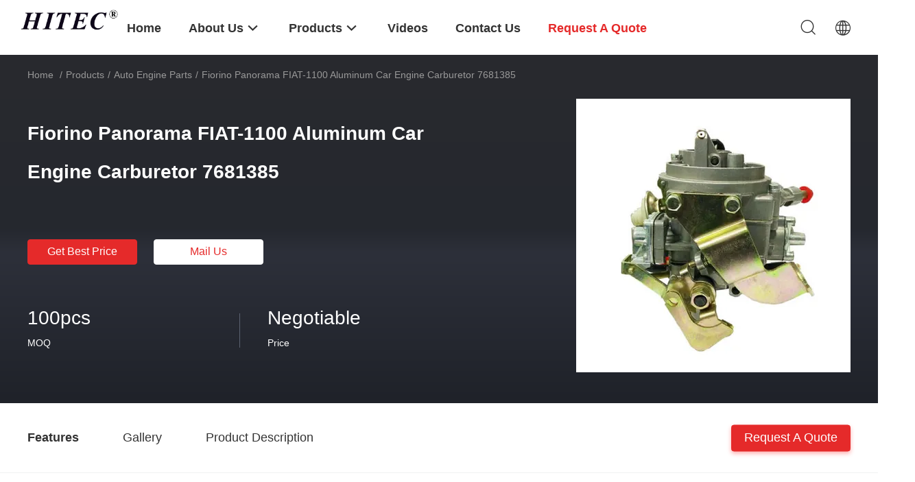

--- FILE ---
content_type: text/html
request_url: https://www.vehiclespare-parts.com/sale-13448259-fiorino-panorama-fiat-1100-aluminum-car-engine-carburetor-7681385.html
body_size: 31572
content:

<!DOCTYPE html>
<html lang="en">
<head>
	<meta charset="utf-8">
	<meta http-equiv="X-UA-Compatible" content="IE=edge">
	<meta name="viewport" content="width=device-width, initial-scale=1.0, maximum-scale=5.1">
    <title>Fiorino Panorama FIAT-1100 Aluminum Car Engine Carburetor 7681385</title>
    <meta name="keywords" content="7681385, FIAT-1100 Car Engine Carburetor, Fiorino Panorama Car Engine Carburetor, Auto Engine Parts" />
    <meta name="description" content="High quality Fiorino Panorama FIAT-1100 Aluminum Car Engine Carburetor 7681385 from China, China's leading product market 7681385 product, with strict quality control FIAT-1100 Car Engine Carburetor factories, producing high quality Fiorino Panorama Car Engine Carburetor Products." />
    <link rel='preload'
					  href=/photo/vehiclespare-parts/sitetpl/style/common.css?ver=1693447756 as='style'><link type='text/css' rel='stylesheet'
					  href=/photo/vehiclespare-parts/sitetpl/style/common.css?ver=1693447756 media='all'><meta property="og:title" content="Fiorino Panorama FIAT-1100 Aluminum Car Engine Carburetor 7681385" />
<meta property="og:description" content="High quality Fiorino Panorama FIAT-1100 Aluminum Car Engine Carburetor 7681385 from China, China's leading product market 7681385 product, with strict quality control FIAT-1100 Car Engine Carburetor factories, producing high quality Fiorino Panorama Car Engine Carburetor Products." />
<meta property="og:type" content="product" />
<meta property="og:availability" content="instock" />
<meta property="og:site_name" content="XIAMEN HITEC Import &amp; Export Co.,Ltd." />
<meta property="og:url" content="https://www.vehiclespare-parts.com/sale-13448259-fiorino-panorama-fiat-1100-aluminum-car-engine-carburetor-7681385.html" />
<meta property="og:image" content="https://www.vehiclespare-parts.com/photo/ps32128387-fiorino_panorama_fiat_1100_aluminum_car_engine_carburetor_7681385.jpg" />
<link rel="canonical" href="https://www.vehiclespare-parts.com/sale-13448259-fiorino-panorama-fiat-1100-aluminum-car-engine-carburetor-7681385.html" />
<link rel="alternate" href="https://m.vehiclespare-parts.com/sale-13448259-fiorino-panorama-fiat-1100-aluminum-car-engine-carburetor-7681385.html" media="only screen and (max-width: 640px)" />
<link rel="stylesheet" type="text/css" href="/js/guidefirstcommon.css" />
<style type="text/css">
/*<![CDATA[*/
.consent__cookie {position: fixed;top: 0;left: 0;width: 100%;height: 0%;z-index: 100000;}.consent__cookie_bg {position: fixed;top: 0;left: 0;width: 100%;height: 100%;background: #000;opacity: .6;display: none }.consent__cookie_rel {position: fixed;bottom:0;left: 0;width: 100%;background: #fff;display: -webkit-box;display: -ms-flexbox;display: flex;flex-wrap: wrap;padding: 24px 80px;-webkit-box-sizing: border-box;box-sizing: border-box;-webkit-box-pack: justify;-ms-flex-pack: justify;justify-content: space-between;-webkit-transition: all ease-in-out .3s;transition: all ease-in-out .3s }.consent__close {position: absolute;top: 20px;right: 20px;cursor: pointer }.consent__close svg {fill: #777 }.consent__close:hover svg {fill: #000 }.consent__cookie_box {flex: 1;word-break: break-word;}.consent__warm {color: #777;font-size: 16px;margin-bottom: 12px;line-height: 19px }.consent__title {color: #333;font-size: 20px;font-weight: 600;margin-bottom: 12px;line-height: 23px }.consent__itxt {color: #333;font-size: 14px;margin-bottom: 12px;display: -webkit-box;display: -ms-flexbox;display: flex;-webkit-box-align: center;-ms-flex-align: center;align-items: center }.consent__itxt i {display: -webkit-inline-box;display: -ms-inline-flexbox;display: inline-flex;width: 28px;height: 28px;border-radius: 50%;background: #e0f9e9;margin-right: 8px;-webkit-box-align: center;-ms-flex-align: center;align-items: center;-webkit-box-pack: center;-ms-flex-pack: center;justify-content: center }.consent__itxt svg {fill: #3ca860 }.consent__txt {color: #a6a6a6;font-size: 14px;margin-bottom: 8px;line-height: 17px }.consent__btns {display: -webkit-box;display: -ms-flexbox;display: flex;-webkit-box-orient: vertical;-webkit-box-direction: normal;-ms-flex-direction: column;flex-direction: column;-webkit-box-pack: center;-ms-flex-pack: center;justify-content: center;flex-shrink: 0;}.consent__btn {width: 280px;height: 40px;line-height: 40px;text-align: center;background: #3ca860;color: #fff;border-radius: 4px;margin: 8px 0;-webkit-box-sizing: border-box;box-sizing: border-box;cursor: pointer;font-size:14px}.consent__btn:hover {background: #00823b }.consent__btn.empty {color: #3ca860;border: 1px solid #3ca860;background: #fff }.consent__btn.empty:hover {background: #3ca860;color: #fff }.open .consent__cookie_bg {display: block }.open .consent__cookie_rel {bottom: 0 }@media (max-width: 760px) {.consent__btns {width: 100%;align-items: center;}.consent__cookie_rel {padding: 20px 24px }}.consent__cookie.open {display: block;}.consent__cookie {display: none;}
/*]]>*/
</style>
<style type="text/css">
/*<![CDATA[*/
@media only screen and (max-width:640px){.contact_now_dialog .content-wrap .desc{background-image:url(/images/cta_images/bg_s.png) !important}}.contact_now_dialog .content-wrap .content-wrap_header .cta-close{background-image:url(/images/cta_images/sprite.png) !important}.contact_now_dialog .content-wrap .desc{background-image:url(/images/cta_images/bg_l.png) !important}.contact_now_dialog .content-wrap .cta-btn i{background-image:url(/images/cta_images/sprite.png) !important}.contact_now_dialog .content-wrap .head-tip img{content:url(/images/cta_images/cta_contact_now.png) !important}.cusim{background-image:url(/images/imicon/im.svg) !important}.cuswa{background-image:url(/images/imicon/wa.png) !important}.cusall{background-image:url(/images/imicon/allchat.svg) !important}
/*]]>*/
</style>
<script type="text/javascript" src="/js/guidefirstcommon.js"></script>
<script type="text/javascript">
/*<![CDATA[*/
window.isvideotpl = 0;window.detailurl = '';
var colorUrl = '';var isShowGuide = 2;var showGuideColor = 0;var im_appid = 10003;var im_msg="Good day, what product are you looking for?";

var cta_cid = 36068;var use_defaulProductInfo = 1;var cta_pid = 13448259;var test_company = 0;var webim_domain = '';var company_type = 15;var cta_equipment = 'pc'; var setcookie = 'setwebimCookie(67681,13448259,15)'; var whatsapplink = "https://wa.me/8613559233939?text=Hi%2C+I%27m+interested+in+Fiorino+Panorama+FIAT-1100+Aluminum+Car+Engine+Carburetor+7681385."; function insertMeta(){var str = '<meta name="mobile-web-app-capable" content="yes" /><meta name="viewport" content="width=device-width, initial-scale=1.0" />';document.head.insertAdjacentHTML('beforeend',str);} var element = document.querySelector('a.footer_webim_a[href="/webim/webim_tab.html"]');if (element) {element.parentNode.removeChild(element);}

var colorUrl = '';
var aisearch = 0;
var selfUrl = '';
window.playerReportUrl='/vod/view_count/report';
var query_string = ["Products","Detail"];
var g_tp = '';
var customtplcolor = 99703;
var str_chat = 'chat';
				var str_call_now = 'call now';
var str_chat_now = 'chat now';
var str_contact1 = 'Get Best Price';var str_chat_lang='english';var str_contact2 = 'Get Price';var str_contact2 = 'Best Price';var str_contact = 'contact';
window.predomainsub = "";
/*]]>*/
</script>
</head>
<body>
<img src="/logo.gif" style="display:none" alt="logo"/>
<a style="display: none!important;" title="XIAMEN HITEC Import & Export Co.,Ltd." class="float-inquiry" href="/contactnow.html" onclick='setinquiryCookie("{\"showproduct\":1,\"pid\":\"13448259\",\"name\":\"Fiorino Panorama FIAT-1100 Aluminum Car Engine Carburetor 7681385\",\"source_url\":\"\\/sale-13448259-fiorino-panorama-fiat-1100-aluminum-car-engine-carburetor-7681385.html\",\"picurl\":\"\\/photo\\/pd32128387-fiorino_panorama_fiat_1100_aluminum_car_engine_carburetor_7681385.jpg\",\"propertyDetail\":[[\"Type\",\"Engine Carburetor\"],[\"Size\",\"OEM Standard Size\"],[\"OEM NO\",\"FIAT-1100\"],[\"Material\",\"Aluminum\"]],\"company_name\":null,\"picurl_c\":\"\\/photo\\/pc32128387-fiorino_panorama_fiat_1100_aluminum_car_engine_carburetor_7681385.jpg\",\"price\":\"Negotiable\",\"username\":\"ELYN\",\"viewTime\":\"Last Login : 5 hours 55 minutes ago\",\"subject\":\"I am interested in your Fiorino Panorama FIAT-1100 Aluminum Car Engine Carburetor 7681385\",\"countrycode\":\"BE\"}");'></a>
<script>
var originProductInfo = '';
var originProductInfo = {"showproduct":1,"pid":"13448259","name":"Fiorino Panorama FIAT-1100 Aluminum Car Engine Carburetor 7681385","source_url":"\/sale-13448259-fiorino-panorama-fiat-1100-aluminum-car-engine-carburetor-7681385.html","picurl":"\/photo\/pd32128387-fiorino_panorama_fiat_1100_aluminum_car_engine_carburetor_7681385.jpg","propertyDetail":[["Type","Engine Carburetor"],["Size","OEM Standard Size"],["OEM NO","FIAT-1100"],["Material","Aluminum"]],"company_name":null,"picurl_c":"\/photo\/pc32128387-fiorino_panorama_fiat_1100_aluminum_car_engine_carburetor_7681385.jpg","price":"Negotiable","username":"ELYN","viewTime":"Last Login : 7 hours 55 minutes ago","subject":"Please send price on your Fiorino Panorama FIAT-1100 Aluminum Car Engine Carburetor 7681385","countrycode":"BE"};
var save_url = "/contactsave.html";
var update_url = "/updateinquiry.html";
var productInfo = {};
var defaulProductInfo = {};
var myDate = new Date();
var curDate = myDate.getFullYear()+'-'+(parseInt(myDate.getMonth())+1)+'-'+myDate.getDate();
var message = '';
var default_pop = 1;
var leaveMessageDialog = document.getElementsByClassName('leave-message-dialog')[0]; // 获取弹层
var _$$ = function (dom) {
    return document.querySelectorAll(dom);
};
resInfo = originProductInfo;
resInfo['name'] = resInfo['name'] || '';
defaulProductInfo.pid = resInfo['pid'];
defaulProductInfo.productName = resInfo['name'] ?? '';
defaulProductInfo.productInfo = resInfo['propertyDetail'];
defaulProductInfo.productImg = resInfo['picurl_c'];
defaulProductInfo.subject = resInfo['subject'] ?? '';
defaulProductInfo.productImgAlt = resInfo['name'] ?? '';
var inquirypopup_tmp = 1;
var message = 'Dear,'+'\r\n'+"I am interested in"+' '+trim(resInfo['name'])+", could you send me more details such as type, size, MOQ, material, etc."+'\r\n'+"Thanks!"+'\r\n'+"Waiting for your reply.";
var message_1 = 'Dear,'+'\r\n'+"I am interested in"+' '+trim(resInfo['name'])+", could you send me more details such as type, size, MOQ, material, etc."+'\r\n'+"Thanks!"+'\r\n'+"Waiting for your reply.";
var message_2 = 'Hello,'+'\r\n'+"I am looking for"+' '+trim(resInfo['name'])+", please send me the price, specification and picture."+'\r\n'+"Your swift response will be highly appreciated."+'\r\n'+"Feel free to contact me for more information."+'\r\n'+"Thanks a lot.";
var message_3 = 'Hello,'+'\r\n'+trim(resInfo['name'])+' '+"meets my expectations."+'\r\n'+"Please give me the best price and some other product information."+'\r\n'+"Feel free to contact me via my mail."+'\r\n'+"Thanks a lot.";

var message_4 = 'Dear,'+'\r\n'+"What is the FOB price on your"+' '+trim(resInfo['name'])+'?'+'\r\n'+"Which is the nearest port name?"+'\r\n'+"Please reply me as soon as possible, it would be better to share further information."+'\r\n'+"Regards!";
var message_5 = 'Hi there,'+'\r\n'+"I am very interested in your"+' '+trim(resInfo['name'])+'.'+'\r\n'+"Please send me your product details."+'\r\n'+"Looking forward to your quick reply."+'\r\n'+"Feel free to contact me by mail."+'\r\n'+"Regards!";

var message_6 = 'Dear,'+'\r\n'+"Please provide us with information about your"+' '+trim(resInfo['name'])+", such as type, size, material, and of course the best price."+'\r\n'+"Looking forward to your quick reply."+'\r\n'+"Thank you!";
var message_7 = 'Dear,'+'\r\n'+"Can you supply"+' '+trim(resInfo['name'])+" for us?"+'\r\n'+"First we want a price list and some product details."+'\r\n'+"I hope to get reply asap and look forward to cooperation."+'\r\n'+"Thank you very much.";
var message_8 = 'hi,'+'\r\n'+"I am looking for"+' '+trim(resInfo['name'])+", please give me some more detailed product information."+'\r\n'+"I look forward to your reply."+'\r\n'+"Thank you!";
var message_9 = 'Hello,'+'\r\n'+"Your"+' '+trim(resInfo['name'])+" meets my requirements very well."+'\r\n'+"Please send me the price, specification, and similar model will be OK."+'\r\n'+"Feel free to chat with me."+'\r\n'+"Thanks!";
var message_10 = 'Dear,'+'\r\n'+"I want to know more about the details and quotation of"+' '+trim(resInfo['name'])+'.'+'\r\n'+"Feel free to contact me."+'\r\n'+"Regards!";

var r = getRandom(1,10);

defaulProductInfo.message = eval("message_"+r);
    defaulProductInfo.message = eval("message_"+r);
        var mytAjax = {

    post: function(url, data, fn) {
        var xhr = new XMLHttpRequest();
        xhr.open("POST", url, true);
        xhr.setRequestHeader("Content-Type", "application/x-www-form-urlencoded;charset=UTF-8");
        xhr.setRequestHeader("X-Requested-With", "XMLHttpRequest");
        xhr.setRequestHeader('Content-Type','text/plain;charset=UTF-8');
        xhr.onreadystatechange = function() {
            if(xhr.readyState == 4 && (xhr.status == 200 || xhr.status == 304)) {
                fn.call(this, xhr.responseText);
            }
        };
        xhr.send(data);
    },

    postform: function(url, data, fn) {
        var xhr = new XMLHttpRequest();
        xhr.open("POST", url, true);
        xhr.setRequestHeader("X-Requested-With", "XMLHttpRequest");
        xhr.onreadystatechange = function() {
            if(xhr.readyState == 4 && (xhr.status == 200 || xhr.status == 304)) {
                fn.call(this, xhr.responseText);
            }
        };
        xhr.send(data);
    }
};
/*window.onload = function(){
    leaveMessageDialog = document.getElementsByClassName('leave-message-dialog')[0];
    if (window.localStorage.recordDialogStatus=='undefined' || (window.localStorage.recordDialogStatus!='undefined' && window.localStorage.recordDialogStatus != curDate)) {
        setTimeout(function(){
            if(parseInt(inquirypopup_tmp%10) == 1){
                creatDialog(defaulProductInfo, 1);
            }
        }, 6000);
    }
};*/
function trim(str)
{
    str = str.replace(/(^\s*)/g,"");
    return str.replace(/(\s*$)/g,"");
};
function getRandom(m,n){
    var num = Math.floor(Math.random()*(m - n) + n);
    return num;
};
function strBtn(param) {

    var starattextarea = document.getElementById("textareamessage").value.length;
    var email = document.getElementById("startEmail").value;

    var default_tip = document.querySelectorAll(".watermark_container").length;
    if (20 < starattextarea && starattextarea < 3000) {
        if(default_tip>0){
            document.getElementById("textareamessage1").parentNode.parentNode.nextElementSibling.style.display = "none";
        }else{
            document.getElementById("textareamessage1").parentNode.nextElementSibling.style.display = "none";
        }

    } else {
        if(default_tip>0){
            document.getElementById("textareamessage1").parentNode.parentNode.nextElementSibling.style.display = "block";
        }else{
            document.getElementById("textareamessage1").parentNode.nextElementSibling.style.display = "block";
        }

        return;
    }

    // var re = /^([a-zA-Z0-9_-])+@([a-zA-Z0-9_-])+\.([a-zA-Z0-9_-])+/i;/*邮箱不区分大小写*/
    var re = /^[a-zA-Z0-9][\w-]*(\.?[\w-]+)*@[a-zA-Z0-9-]+(\.[a-zA-Z0-9]+)+$/i;
    if (!re.test(email)) {
        document.getElementById("startEmail").nextElementSibling.style.display = "block";
        return;
    } else {
        document.getElementById("startEmail").nextElementSibling.style.display = "none";
    }

    var subject = document.getElementById("pop_subject").value;
    var pid = document.getElementById("pop_pid").value;
    var message = document.getElementById("textareamessage").value;
    var sender_email = document.getElementById("startEmail").value;
    var tel = '';
    if (document.getElementById("tel0") != undefined && document.getElementById("tel0") != '')
        tel = document.getElementById("tel0").value;
    var form_serialize = '&tel='+tel;

    form_serialize = form_serialize.replace(/\+/g, "%2B");
    mytAjax.post(save_url,"pid="+pid+"&subject="+subject+"&email="+sender_email+"&message="+(message)+form_serialize,function(res){
        var mes = JSON.parse(res);
        if(mes.status == 200){
            var iid = mes.iid;
            document.getElementById("pop_iid").value = iid;
            document.getElementById("pop_uuid").value = mes.uuid;

            if(typeof gtag_report_conversion === "function"){
                gtag_report_conversion();//执行统计js代码
            }
            if(typeof fbq === "function"){
                fbq('track','Purchase');//执行统计js代码
            }
        }
    });
    for (var index = 0; index < document.querySelectorAll(".dialog-content-pql").length; index++) {
        document.querySelectorAll(".dialog-content-pql")[index].style.display = "none";
    };
    $('#idphonepql').val(tel);
    document.getElementById("dialog-content-pql-id").style.display = "block";
    ;
};
function twoBtnOk(param) {

    var selectgender = document.getElementById("Mr").innerHTML;
    var iid = document.getElementById("pop_iid").value;
    var sendername = document.getElementById("idnamepql").value;
    var senderphone = document.getElementById("idphonepql").value;
    var sendercname = document.getElementById("idcompanypql").value;
    var uuid = document.getElementById("pop_uuid").value;
    var gender = 2;
    if(selectgender == 'Mr.') gender = 0;
    if(selectgender == 'Mrs.') gender = 1;
    var pid = document.getElementById("pop_pid").value;
    var form_serialize = '';

        form_serialize = form_serialize.replace(/\+/g, "%2B");

    mytAjax.post(update_url,"iid="+iid+"&gender="+gender+"&uuid="+uuid+"&name="+(sendername)+"&tel="+(senderphone)+"&company="+(sendercname)+form_serialize,function(res){});

    for (var index = 0; index < document.querySelectorAll(".dialog-content-pql").length; index++) {
        document.querySelectorAll(".dialog-content-pql")[index].style.display = "none";
    };
    document.getElementById("dialog-content-pql-ok").style.display = "block";

};
function toCheckMust(name) {
    $('#'+name+'error').hide();
}
function handClidk(param) {
    var starattextarea = document.getElementById("textareamessage1").value.length;
    var email = document.getElementById("startEmail1").value;
    var default_tip = document.querySelectorAll(".watermark_container").length;
    if (20 < starattextarea && starattextarea < 3000) {
        if(default_tip>0){
            document.getElementById("textareamessage1").parentNode.parentNode.nextElementSibling.style.display = "none";
        }else{
            document.getElementById("textareamessage1").parentNode.nextElementSibling.style.display = "none";
        }

    } else {
        if(default_tip>0){
            document.getElementById("textareamessage1").parentNode.parentNode.nextElementSibling.style.display = "block";
        }else{
            document.getElementById("textareamessage1").parentNode.nextElementSibling.style.display = "block";
        }

        return;
    }

    // var re = /^([a-zA-Z0-9_-])+@([a-zA-Z0-9_-])+\.([a-zA-Z0-9_-])+/i;
    var re = /^[a-zA-Z0-9][\w-]*(\.?[\w-]+)*@[a-zA-Z0-9-]+(\.[a-zA-Z0-9]+)+$/i;
    if (!re.test(email)) {
        document.getElementById("startEmail1").nextElementSibling.style.display = "block";
        return;
    } else {
        document.getElementById("startEmail1").nextElementSibling.style.display = "none";
    }

    var subject = document.getElementById("pop_subject").value;
    var pid = document.getElementById("pop_pid").value;
    var message = document.getElementById("textareamessage1").value;
    var sender_email = document.getElementById("startEmail1").value;
    var form_serialize = tel = '';
    if (document.getElementById("tel1") != undefined && document.getElementById("tel1") != '')
        tel = document.getElementById("tel1").value;
        mytAjax.post(save_url,"email="+sender_email+"&tel="+tel+"&pid="+pid+"&message="+message+"&subject="+subject+form_serialize,function(res){

        var mes = JSON.parse(res);
        if(mes.status == 200){
            var iid = mes.iid;
            document.getElementById("pop_iid").value = iid;
            document.getElementById("pop_uuid").value = mes.uuid;
            if(typeof gtag_report_conversion === "function"){
                gtag_report_conversion();//执行统计js代码
            }
        }

    });
    for (var index = 0; index < document.querySelectorAll(".dialog-content-pql").length; index++) {
        document.querySelectorAll(".dialog-content-pql")[index].style.display = "none";
    };
    $('#idphonepql').val(tel);
    document.getElementById("dialog-content-pql-id").style.display = "block";

};
window.addEventListener('load', function () {
    $('.checkbox-wrap label').each(function(){
        if($(this).find('input').prop('checked')){
            $(this).addClass('on')
        }else {
            $(this).removeClass('on')
        }
    })
    $(document).on('click', '.checkbox-wrap label' , function(ev){
        if (ev.target.tagName.toUpperCase() != 'INPUT') {
            $(this).toggleClass('on')
        }
    })
})

function hand_video(pdata) {
    data = JSON.parse(pdata);
    productInfo.productName = data.productName;
    productInfo.productInfo = data.productInfo;
    productInfo.productImg = data.productImg;
    productInfo.subject = data.subject;

    var message = 'Dear,'+'\r\n'+"I am interested in"+' '+trim(data.productName)+", could you send me more details such as type, size, quantity, material, etc."+'\r\n'+"Thanks!"+'\r\n'+"Waiting for your reply.";

    var message = 'Dear,'+'\r\n'+"I am interested in"+' '+trim(data.productName)+", could you send me more details such as type, size, MOQ, material, etc."+'\r\n'+"Thanks!"+'\r\n'+"Waiting for your reply.";
    var message_1 = 'Dear,'+'\r\n'+"I am interested in"+' '+trim(data.productName)+", could you send me more details such as type, size, MOQ, material, etc."+'\r\n'+"Thanks!"+'\r\n'+"Waiting for your reply.";
    var message_2 = 'Hello,'+'\r\n'+"I am looking for"+' '+trim(data.productName)+", please send me the price, specification and picture."+'\r\n'+"Your swift response will be highly appreciated."+'\r\n'+"Feel free to contact me for more information."+'\r\n'+"Thanks a lot.";
    var message_3 = 'Hello,'+'\r\n'+trim(data.productName)+' '+"meets my expectations."+'\r\n'+"Please give me the best price and some other product information."+'\r\n'+"Feel free to contact me via my mail."+'\r\n'+"Thanks a lot.";

    var message_4 = 'Dear,'+'\r\n'+"What is the FOB price on your"+' '+trim(data.productName)+'?'+'\r\n'+"Which is the nearest port name?"+'\r\n'+"Please reply me as soon as possible, it would be better to share further information."+'\r\n'+"Regards!";
    var message_5 = 'Hi there,'+'\r\n'+"I am very interested in your"+' '+trim(data.productName)+'.'+'\r\n'+"Please send me your product details."+'\r\n'+"Looking forward to your quick reply."+'\r\n'+"Feel free to contact me by mail."+'\r\n'+"Regards!";

    var message_6 = 'Dear,'+'\r\n'+"Please provide us with information about your"+' '+trim(data.productName)+", such as type, size, material, and of course the best price."+'\r\n'+"Looking forward to your quick reply."+'\r\n'+"Thank you!";
    var message_7 = 'Dear,'+'\r\n'+"Can you supply"+' '+trim(data.productName)+" for us?"+'\r\n'+"First we want a price list and some product details."+'\r\n'+"I hope to get reply asap and look forward to cooperation."+'\r\n'+"Thank you very much.";
    var message_8 = 'hi,'+'\r\n'+"I am looking for"+' '+trim(data.productName)+", please give me some more detailed product information."+'\r\n'+"I look forward to your reply."+'\r\n'+"Thank you!";
    var message_9 = 'Hello,'+'\r\n'+"Your"+' '+trim(data.productName)+" meets my requirements very well."+'\r\n'+"Please send me the price, specification, and similar model will be OK."+'\r\n'+"Feel free to chat with me."+'\r\n'+"Thanks!";
    var message_10 = 'Dear,'+'\r\n'+"I want to know more about the details and quotation of"+' '+trim(data.productName)+'.'+'\r\n'+"Feel free to contact me."+'\r\n'+"Regards!";

    var r = getRandom(1,10);

    productInfo.message = eval("message_"+r);
            if(parseInt(inquirypopup_tmp/10) == 1){
        productInfo.message = "";
    }
    productInfo.pid = data.pid;
    creatDialog(productInfo, 2);
};

function handDialog(pdata) {
    data = JSON.parse(pdata);
    productInfo.productName = data.productName;
    productInfo.productInfo = data.productInfo;
    productInfo.productImg = data.productImg;
    productInfo.subject = data.subject;

    var message = 'Dear,'+'\r\n'+"I am interested in"+' '+trim(data.productName)+", could you send me more details such as type, size, quantity, material, etc."+'\r\n'+"Thanks!"+'\r\n'+"Waiting for your reply.";

    var message = 'Dear,'+'\r\n'+"I am interested in"+' '+trim(data.productName)+", could you send me more details such as type, size, MOQ, material, etc."+'\r\n'+"Thanks!"+'\r\n'+"Waiting for your reply.";
    var message_1 = 'Dear,'+'\r\n'+"I am interested in"+' '+trim(data.productName)+", could you send me more details such as type, size, MOQ, material, etc."+'\r\n'+"Thanks!"+'\r\n'+"Waiting for your reply.";
    var message_2 = 'Hello,'+'\r\n'+"I am looking for"+' '+trim(data.productName)+", please send me the price, specification and picture."+'\r\n'+"Your swift response will be highly appreciated."+'\r\n'+"Feel free to contact me for more information."+'\r\n'+"Thanks a lot.";
    var message_3 = 'Hello,'+'\r\n'+trim(data.productName)+' '+"meets my expectations."+'\r\n'+"Please give me the best price and some other product information."+'\r\n'+"Feel free to contact me via my mail."+'\r\n'+"Thanks a lot.";

    var message_4 = 'Dear,'+'\r\n'+"What is the FOB price on your"+' '+trim(data.productName)+'?'+'\r\n'+"Which is the nearest port name?"+'\r\n'+"Please reply me as soon as possible, it would be better to share further information."+'\r\n'+"Regards!";
    var message_5 = 'Hi there,'+'\r\n'+"I am very interested in your"+' '+trim(data.productName)+'.'+'\r\n'+"Please send me your product details."+'\r\n'+"Looking forward to your quick reply."+'\r\n'+"Feel free to contact me by mail."+'\r\n'+"Regards!";

    var message_6 = 'Dear,'+'\r\n'+"Please provide us with information about your"+' '+trim(data.productName)+", such as type, size, material, and of course the best price."+'\r\n'+"Looking forward to your quick reply."+'\r\n'+"Thank you!";
    var message_7 = 'Dear,'+'\r\n'+"Can you supply"+' '+trim(data.productName)+" for us?"+'\r\n'+"First we want a price list and some product details."+'\r\n'+"I hope to get reply asap and look forward to cooperation."+'\r\n'+"Thank you very much.";
    var message_8 = 'hi,'+'\r\n'+"I am looking for"+' '+trim(data.productName)+", please give me some more detailed product information."+'\r\n'+"I look forward to your reply."+'\r\n'+"Thank you!";
    var message_9 = 'Hello,'+'\r\n'+"Your"+' '+trim(data.productName)+" meets my requirements very well."+'\r\n'+"Please send me the price, specification, and similar model will be OK."+'\r\n'+"Feel free to chat with me."+'\r\n'+"Thanks!";
    var message_10 = 'Dear,'+'\r\n'+"I want to know more about the details and quotation of"+' '+trim(data.productName)+'.'+'\r\n'+"Feel free to contact me."+'\r\n'+"Regards!";

    var r = getRandom(1,10);
    productInfo.message = eval("message_"+r);
            if(parseInt(inquirypopup_tmp/10) == 1){
        productInfo.message = "";
    }
    productInfo.pid = data.pid;
    creatDialog(productInfo, 2);
};

function closepql(param) {

    leaveMessageDialog.style.display = 'none';
};

function closepql2(param) {

    for (var index = 0; index < document.querySelectorAll(".dialog-content-pql").length; index++) {
        document.querySelectorAll(".dialog-content-pql")[index].style.display = "none";
    };
    document.getElementById("dialog-content-pql-ok").style.display = "block";
};

function decodeHtmlEntities(str) {
    var tempElement = document.createElement('div');
    tempElement.innerHTML = str;
    return tempElement.textContent || tempElement.innerText || '';
}

function initProduct(productInfo,type){

    productInfo.productName = decodeHtmlEntities(productInfo.productName);
    productInfo.message = decodeHtmlEntities(productInfo.message);

    leaveMessageDialog = document.getElementsByClassName('leave-message-dialog')[0];
    leaveMessageDialog.style.display = "block";
    if(type == 3){
        var popinquiryemail = document.getElementById("popinquiryemail").value;
        _$$("#startEmail1")[0].value = popinquiryemail;
    }else{
        _$$("#startEmail1")[0].value = "";
    }
    _$$("#startEmail")[0].value = "";
    _$$("#idnamepql")[0].value = "";
    _$$("#idphonepql")[0].value = "";
    _$$("#idcompanypql")[0].value = "";

    _$$("#pop_pid")[0].value = productInfo.pid;
    _$$("#pop_subject")[0].value = productInfo.subject;
    
    if(parseInt(inquirypopup_tmp/10) == 1){
        productInfo.message = "";
    }

    _$$("#textareamessage1")[0].value = productInfo.message;
    _$$("#textareamessage")[0].value = productInfo.message;

    _$$("#dialog-content-pql-id .titlep")[0].innerHTML = productInfo.productName;
    _$$("#dialog-content-pql-id img")[0].setAttribute("src", productInfo.productImg);
    _$$("#dialog-content-pql-id img")[0].setAttribute("alt", productInfo.productImgAlt);

    _$$("#dialog-content-pql-id-hand img")[0].setAttribute("src", productInfo.productImg);
    _$$("#dialog-content-pql-id-hand img")[0].setAttribute("alt", productInfo.productImgAlt);
    _$$("#dialog-content-pql-id-hand .titlep")[0].innerHTML = productInfo.productName;

    if (productInfo.productInfo.length > 0) {
        var ul2, ul;
        ul = document.createElement("ul");
        for (var index = 0; index < productInfo.productInfo.length; index++) {
            var el = productInfo.productInfo[index];
            var li = document.createElement("li");
            var span1 = document.createElement("span");
            span1.innerHTML = el[0] + ":";
            var span2 = document.createElement("span");
            span2.innerHTML = el[1];
            li.appendChild(span1);
            li.appendChild(span2);
            ul.appendChild(li);

        }
        ul2 = ul.cloneNode(true);
        if (type === 1) {
            _$$("#dialog-content-pql-id .left")[0].replaceChild(ul, _$$("#dialog-content-pql-id .left ul")[0]);
        } else {
            _$$("#dialog-content-pql-id-hand .left")[0].replaceChild(ul2, _$$("#dialog-content-pql-id-hand .left ul")[0]);
            _$$("#dialog-content-pql-id .left")[0].replaceChild(ul, _$$("#dialog-content-pql-id .left ul")[0]);
        }
    };
    for (var index = 0; index < _$$("#dialog-content-pql-id .right ul li").length; index++) {
        _$$("#dialog-content-pql-id .right ul li")[index].addEventListener("click", function (params) {
            _$$("#dialog-content-pql-id .right #Mr")[0].innerHTML = this.innerHTML
        }, false)

    };

};
function closeInquiryCreateDialog() {
    document.getElementById("xuanpan_dialog_box_pql").style.display = "none";
};
function showInquiryCreateDialog() {
    document.getElementById("xuanpan_dialog_box_pql").style.display = "block";
};
function submitPopInquiry(){
    var message = document.getElementById("inquiry_message").value;
    var email = document.getElementById("inquiry_email").value;
    var subject = defaulProductInfo.subject;
    var pid = defaulProductInfo.pid;
    if (email === undefined) {
        showInquiryCreateDialog();
        document.getElementById("inquiry_email").style.border = "1px solid red";
        return false;
    };
    if (message === undefined) {
        showInquiryCreateDialog();
        document.getElementById("inquiry_message").style.border = "1px solid red";
        return false;
    };
    if (email.search(/^\w+((-\w+)|(\.\w+))*\@[A-Za-z0-9]+((\.|-)[A-Za-z0-9]+)*\.[A-Za-z0-9]+$/) == -1) {
        document.getElementById("inquiry_email").style.border= "1px solid red";
        showInquiryCreateDialog();
        return false;
    } else {
        document.getElementById("inquiry_email").style.border= "";
    };
    if (message.length < 20 || message.length >3000) {
        showInquiryCreateDialog();
        document.getElementById("inquiry_message").style.border = "1px solid red";
        return false;
    } else {
        document.getElementById("inquiry_message").style.border = "";
    };
    var tel = '';
    if (document.getElementById("tel") != undefined && document.getElementById("tel") != '')
        tel = document.getElementById("tel").value;

    mytAjax.post(save_url,"pid="+pid+"&subject="+subject+"&email="+email+"&message="+(message)+'&tel='+tel,function(res){
        var mes = JSON.parse(res);
        if(mes.status == 200){
            var iid = mes.iid;
            document.getElementById("pop_iid").value = iid;
            document.getElementById("pop_uuid").value = mes.uuid;

        }
    });
    initProduct(defaulProductInfo);
    for (var index = 0; index < document.querySelectorAll(".dialog-content-pql").length; index++) {
        document.querySelectorAll(".dialog-content-pql")[index].style.display = "none";
    };
    $('#idphonepql').val(tel);
    document.getElementById("dialog-content-pql-id").style.display = "block";

};

//带附件上传
function submitPopInquiryfile(email_id,message_id,check_sort,name_id,phone_id,company_id,attachments){

    if(typeof(check_sort) == 'undefined'){
        check_sort = 0;
    }
    var message = document.getElementById(message_id).value;
    var email = document.getElementById(email_id).value;
    var attachments = document.getElementById(attachments).value;
    if(typeof(name_id) !== 'undefined' && name_id != ""){
        var name  = document.getElementById(name_id).value;
    }
    if(typeof(phone_id) !== 'undefined' && phone_id != ""){
        var phone = document.getElementById(phone_id).value;
    }
    if(typeof(company_id) !== 'undefined' && company_id != ""){
        var company = document.getElementById(company_id).value;
    }
    var subject = defaulProductInfo.subject;
    var pid = defaulProductInfo.pid;

    if(check_sort == 0){
        if (email === undefined) {
            showInquiryCreateDialog();
            document.getElementById(email_id).style.border = "1px solid red";
            return false;
        };
        if (message === undefined) {
            showInquiryCreateDialog();
            document.getElementById(message_id).style.border = "1px solid red";
            return false;
        };

        if (email.search(/^\w+((-\w+)|(\.\w+))*\@[A-Za-z0-9]+((\.|-)[A-Za-z0-9]+)*\.[A-Za-z0-9]+$/) == -1) {
            document.getElementById(email_id).style.border= "1px solid red";
            showInquiryCreateDialog();
            return false;
        } else {
            document.getElementById(email_id).style.border= "";
        };
        if (message.length < 20 || message.length >3000) {
            showInquiryCreateDialog();
            document.getElementById(message_id).style.border = "1px solid red";
            return false;
        } else {
            document.getElementById(message_id).style.border = "";
        };
    }else{

        if (message === undefined) {
            showInquiryCreateDialog();
            document.getElementById(message_id).style.border = "1px solid red";
            return false;
        };

        if (email === undefined) {
            showInquiryCreateDialog();
            document.getElementById(email_id).style.border = "1px solid red";
            return false;
        };

        if (message.length < 20 || message.length >3000) {
            showInquiryCreateDialog();
            document.getElementById(message_id).style.border = "1px solid red";
            return false;
        } else {
            document.getElementById(message_id).style.border = "";
        };

        if (email.search(/^\w+((-\w+)|(\.\w+))*\@[A-Za-z0-9]+((\.|-)[A-Za-z0-9]+)*\.[A-Za-z0-9]+$/) == -1) {
            document.getElementById(email_id).style.border= "1px solid red";
            showInquiryCreateDialog();
            return false;
        } else {
            document.getElementById(email_id).style.border= "";
        };

    };

    mytAjax.post(save_url,"pid="+pid+"&subject="+subject+"&email="+email+"&message="+message+"&company="+company+"&attachments="+attachments,function(res){
        var mes = JSON.parse(res);
        if(mes.status == 200){
            var iid = mes.iid;
            document.getElementById("pop_iid").value = iid;
            document.getElementById("pop_uuid").value = mes.uuid;

            if(typeof gtag_report_conversion === "function"){
                gtag_report_conversion();//执行统计js代码
            }
            if(typeof fbq === "function"){
                fbq('track','Purchase');//执行统计js代码
            }
        }
    });
    initProduct(defaulProductInfo);

    if(name !== undefined && name != ""){
        _$$("#idnamepql")[0].value = name;
    }

    if(phone !== undefined && phone != ""){
        _$$("#idphonepql")[0].value = phone;
    }

    if(company !== undefined && company != ""){
        _$$("#idcompanypql")[0].value = company;
    }

    for (var index = 0; index < document.querySelectorAll(".dialog-content-pql").length; index++) {
        document.querySelectorAll(".dialog-content-pql")[index].style.display = "none";
    };
    document.getElementById("dialog-content-pql-id").style.display = "block";

};
function submitPopInquiryByParam(email_id,message_id,check_sort,name_id,phone_id,company_id){

    if(typeof(check_sort) == 'undefined'){
        check_sort = 0;
    }

    var senderphone = '';
    var message = document.getElementById(message_id).value;
    var email = document.getElementById(email_id).value;
    if(typeof(name_id) !== 'undefined' && name_id != ""){
        var name  = document.getElementById(name_id).value;
    }
    if(typeof(phone_id) !== 'undefined' && phone_id != ""){
        var phone = document.getElementById(phone_id).value;
        senderphone = phone;
    }
    if(typeof(company_id) !== 'undefined' && company_id != ""){
        var company = document.getElementById(company_id).value;
    }
    var subject = defaulProductInfo.subject;
    var pid = defaulProductInfo.pid;

    if(check_sort == 0){
        if (email === undefined) {
            showInquiryCreateDialog();
            document.getElementById(email_id).style.border = "1px solid red";
            return false;
        };
        if (message === undefined) {
            showInquiryCreateDialog();
            document.getElementById(message_id).style.border = "1px solid red";
            return false;
        };

        if (email.search(/^\w+((-\w+)|(\.\w+))*\@[A-Za-z0-9]+((\.|-)[A-Za-z0-9]+)*\.[A-Za-z0-9]+$/) == -1) {
            document.getElementById(email_id).style.border= "1px solid red";
            showInquiryCreateDialog();
            return false;
        } else {
            document.getElementById(email_id).style.border= "";
        };
        if (message.length < 20 || message.length >3000) {
            showInquiryCreateDialog();
            document.getElementById(message_id).style.border = "1px solid red";
            return false;
        } else {
            document.getElementById(message_id).style.border = "";
        };
    }else{

        if (message === undefined) {
            showInquiryCreateDialog();
            document.getElementById(message_id).style.border = "1px solid red";
            return false;
        };

        if (email === undefined) {
            showInquiryCreateDialog();
            document.getElementById(email_id).style.border = "1px solid red";
            return false;
        };

        if (message.length < 20 || message.length >3000) {
            showInquiryCreateDialog();
            document.getElementById(message_id).style.border = "1px solid red";
            return false;
        } else {
            document.getElementById(message_id).style.border = "";
        };

        if (email.search(/^\w+((-\w+)|(\.\w+))*\@[A-Za-z0-9]+((\.|-)[A-Za-z0-9]+)*\.[A-Za-z0-9]+$/) == -1) {
            document.getElementById(email_id).style.border= "1px solid red";
            showInquiryCreateDialog();
            return false;
        } else {
            document.getElementById(email_id).style.border= "";
        };

    };

    var productsku = "";
    if($("#product_sku").length > 0){
        productsku = $("#product_sku").html();
    }

    mytAjax.post(save_url,"tel="+senderphone+"&pid="+pid+"&subject="+subject+"&email="+email+"&message="+message+"&messagesku="+encodeURI(productsku),function(res){
        var mes = JSON.parse(res);
        if(mes.status == 200){
            var iid = mes.iid;
            document.getElementById("pop_iid").value = iid;
            document.getElementById("pop_uuid").value = mes.uuid;

            if(typeof gtag_report_conversion === "function"){
                gtag_report_conversion();//执行统计js代码
            }
            if(typeof fbq === "function"){
                fbq('track','Purchase');//执行统计js代码
            }
        }
    });
    initProduct(defaulProductInfo);

    if(name !== undefined && name != ""){
        _$$("#idnamepql")[0].value = name;
    }

    if(phone !== undefined && phone != ""){
        _$$("#idphonepql")[0].value = phone;
    }

    if(company !== undefined && company != ""){
        _$$("#idcompanypql")[0].value = company;
    }

    for (var index = 0; index < document.querySelectorAll(".dialog-content-pql").length; index++) {
        document.querySelectorAll(".dialog-content-pql")[index].style.display = "none";

    };
    document.getElementById("dialog-content-pql-id").style.display = "block";

};

function creat_videoDialog(productInfo, type) {

    if(type == 1){
        if(default_pop != 1){
            return false;
        }
        window.localStorage.recordDialogStatus = curDate;
    }else{
        default_pop = 0;
    }
    initProduct(productInfo, type);
    if (type === 1) {
        // 自动弹出
        for (var index = 0; index < document.querySelectorAll(".dialog-content-pql").length; index++) {

            document.querySelectorAll(".dialog-content-pql")[index].style.display = "none";
        };
        document.getElementById("dialog-content-pql").style.display = "block";
    } else {
        // 手动弹出
        for (var index = 0; index < document.querySelectorAll(".dialog-content-pql").length; index++) {
            document.querySelectorAll(".dialog-content-pql")[index].style.display = "none";
        };
        document.getElementById("dialog-content-pql-id-hand").style.display = "block";
    }
}

function creatDialog(productInfo, type) {

    if(type == 1){
        if(default_pop != 1){
            return false;
        }
        window.localStorage.recordDialogStatus = curDate;
    }else{
        default_pop = 0;
    }
    initProduct(productInfo, type);
    if (type === 1) {
        // 自动弹出
        for (var index = 0; index < document.querySelectorAll(".dialog-content-pql").length; index++) {

            document.querySelectorAll(".dialog-content-pql")[index].style.display = "none";
        };
        document.getElementById("dialog-content-pql").style.display = "block";
    } else {
        // 手动弹出
        for (var index = 0; index < document.querySelectorAll(".dialog-content-pql").length; index++) {
            document.querySelectorAll(".dialog-content-pql")[index].style.display = "none";
        };
        document.getElementById("dialog-content-pql-id-hand").style.display = "block";
    }
}

//带邮箱信息打开询盘框 emailtype=1表示带入邮箱
function openDialog(emailtype){
    var type = 2;//不带入邮箱，手动弹出
    if(emailtype == 1){
        var popinquiryemail = document.getElementById("popinquiryemail").value;
        // var re = /^([a-zA-Z0-9_-])+@([a-zA-Z0-9_-])+\.([a-zA-Z0-9_-])+/i;
        var re = /^[a-zA-Z0-9][\w-]*(\.?[\w-]+)*@[a-zA-Z0-9-]+(\.[a-zA-Z0-9]+)+$/i;
        if (!re.test(popinquiryemail)) {
            //前端提示样式;
            showInquiryCreateDialog();
            document.getElementById("popinquiryemail").style.border = "1px solid red";
            return false;
        } else {
            //前端提示样式;
        }
        var type = 3;
    }
    creatDialog(defaulProductInfo,type);
}

//上传附件
function inquiryUploadFile(){
    var fileObj = document.querySelector("#fileId").files[0];
    //构建表单数据
    var formData = new FormData();
    var filesize = fileObj.size;
    if(filesize > 10485760 || filesize == 0) {
        document.getElementById("filetips").style.display = "block";
        return false;
    }else {
        document.getElementById("filetips").style.display = "none";
    }
    formData.append('popinquiryfile', fileObj);
    document.getElementById("quotefileform").reset();
    var save_url = "/inquiryuploadfile.html";
    mytAjax.postform(save_url,formData,function(res){
        var mes = JSON.parse(res);
        if(mes.status == 200){
            document.getElementById("uploader-file-info").innerHTML = document.getElementById("uploader-file-info").innerHTML + "<span class=op>"+mes.attfile.name+"<a class=delatt id=att"+mes.attfile.id+" onclick=delatt("+mes.attfile.id+");>Delete</a></span>";
            var nowattachs = document.getElementById("attachments").value;
            if( nowattachs !== ""){
                var attachs = JSON.parse(nowattachs);
                attachs[mes.attfile.id] = mes.attfile;
            }else{
                var attachs = {};
                attachs[mes.attfile.id] = mes.attfile;
            }
            document.getElementById("attachments").value = JSON.stringify(attachs);
        }
    });
}
//附件删除
function delatt(attid)
{
    var nowattachs = document.getElementById("attachments").value;
    if( nowattachs !== ""){
        var attachs = JSON.parse(nowattachs);
        if(attachs[attid] == ""){
            return false;
        }
        var formData = new FormData();
        var delfile = attachs[attid]['filename'];
        var save_url = "/inquirydelfile.html";
        if(delfile != "") {
            formData.append('delfile', delfile);
            mytAjax.postform(save_url, formData, function (res) {
                if(res !== "") {
                    var mes = JSON.parse(res);
                    if (mes.status == 200) {
                        delete attachs[attid];
                        document.getElementById("attachments").value = JSON.stringify(attachs);
                        var s = document.getElementById("att"+attid);
                        s.parentNode.remove();
                    }
                }
            });
        }
    }else{
        return false;
    }
}

</script>
<div class="leave-message-dialog" style="display: none">
<style>
    .leave-message-dialog .close:before, .leave-message-dialog .close:after{
        content:initial;
    }
</style>
<div class="dialog-content-pql" id="dialog-content-pql" style="display: none">
    <span class="close" onclick="closepql()"><img src="/images/close.png" alt="close"></span>
    <div class="title">
        <p class="firstp-pql">Leave a Message</p>
        <p class="lastp-pql">We will call you back soon!</p>
    </div>
    <div class="form">
        <div class="textarea">
            <textarea style='font-family: robot;'  name="" id="textareamessage" cols="30" rows="10" style="margin-bottom:14px;width:100%"
                placeholder="Please enter your inquiry details."></textarea>
        </div>
        <p class="error-pql"> <span class="icon-pql"><img src="/images/error.png" alt="XIAMEN HITEC Import & Export Co.,Ltd."></span> Your message must be between 20-3,000 characters!</p>
        <input id="startEmail" type="text" placeholder="Enter your E-mail" onkeydown="if(event.keyCode === 13){ strBtn();}">
        <p class="error-pql"><span class="icon-pql"><img src="/images/error.png" alt="XIAMEN HITEC Import & Export Co.,Ltd."></span> Please check your E-mail! </p>
                <input id="tel0" name="tel" type="text" oninput="value=value.replace(/[^0-9_+-]/g,'');" placeholder="Phone Number">
                <div class="operations">
            <div class='btn' id="submitStart" type="submit" onclick="strBtn()">SUBMIT</div>
        </div>
            </div>
</div>
<div class="dialog-content-pql dialog-content-pql-id" id="dialog-content-pql-id" style="display:none">
            <p class="title">More information facilitates better communication.</p>
        <span class="close" onclick="closepql2()"><svg t="1648434466530" class="icon" viewBox="0 0 1024 1024" version="1.1" xmlns="http://www.w3.org/2000/svg" p-id="2198" width="16" height="16"><path d="M576 512l277.333333 277.333333-64 64-277.333333-277.333333L234.666667 853.333333 170.666667 789.333333l277.333333-277.333333L170.666667 234.666667 234.666667 170.666667l277.333333 277.333333L789.333333 170.666667 853.333333 234.666667 576 512z" fill="#444444" p-id="2199"></path></svg></span>
    <div class="left">
        <div class="img"><img></div>
        <p class="titlep"></p>
        <ul> </ul>
    </div>
    <div class="right">
                <div style="position: relative;">
            <div class="mr"> <span id="Mr">Mr</span>
                <ul>
                    <li>Mr</li>
                    <li>Mrs</li>
                </ul>
            </div>
            <input style="text-indent: 80px;" type="text" id="idnamepql" placeholder="Input your name">
        </div>
        <input type="text"  id="idphonepql"  placeholder="Phone Number">
        <input type="text" id="idcompanypql"  placeholder="Company" onkeydown="if(event.keyCode === 13){ twoBtnOk();}">
                <div class="btn form_new" id="twoBtnOk" onclick="twoBtnOk()">OK</div>
    </div>
</div>

<div class="dialog-content-pql dialog-content-pql-ok" id="dialog-content-pql-ok" style="display:none">
            <p class="title">Submitted successfully!</p>
        <span class="close" onclick="closepql()"><svg t="1648434466530" class="icon" viewBox="0 0 1024 1024" version="1.1" xmlns="http://www.w3.org/2000/svg" p-id="2198" width="16" height="16"><path d="M576 512l277.333333 277.333333-64 64-277.333333-277.333333L234.666667 853.333333 170.666667 789.333333l277.333333-277.333333L170.666667 234.666667 234.666667 170.666667l277.333333 277.333333L789.333333 170.666667 853.333333 234.666667 576 512z" fill="#444444" p-id="2199"></path></svg></span>
    <div class="duihaook"></div>
        <p class="p1" style="text-align: center; font-size: 18px; margin-top: 14px;">We will call you back soon!</p>
    <div class="btn" onclick="closepql()" id="endOk" style="margin: 0 auto;margin-top: 50px;">OK</div>
</div>
<div class="dialog-content-pql dialog-content-pql-id dialog-content-pql-id-hand" id="dialog-content-pql-id-hand"
    style="display:none">
     <input type="hidden" name="pop_pid" id="pop_pid" value="0">
     <input type="hidden" name="pop_subject" id="pop_subject" value="">
     <input type="hidden" name="pop_iid" id="pop_iid" value="0">
     <input type="hidden" name="pop_uuid" id="pop_uuid" value="0">
            <div class="title">
            <p class="firstp-pql">Leave a Message</p>
            <p class="lastp-pql">We will call you back soon!</p>
        </div>
        <span class="close" onclick="closepql()"><svg t="1648434466530" class="icon" viewBox="0 0 1024 1024" version="1.1" xmlns="http://www.w3.org/2000/svg" p-id="2198" width="16" height="16"><path d="M576 512l277.333333 277.333333-64 64-277.333333-277.333333L234.666667 853.333333 170.666667 789.333333l277.333333-277.333333L170.666667 234.666667 234.666667 170.666667l277.333333 277.333333L789.333333 170.666667 853.333333 234.666667 576 512z" fill="#444444" p-id="2199"></path></svg></span>
    <div class="left">
        <div class="img"><img></div>
        <p class="titlep"></p>
        <ul> </ul>
    </div>
    <div class="right" style="float:right">
                <div class="form">
            <div class="textarea">
                <textarea style='font-family: robot;' name="message" id="textareamessage1" cols="30" rows="10"
                    placeholder="Please enter your inquiry details."></textarea>
            </div>
            <p class="error-pql"> <span class="icon-pql"><img src="/images/error.png" alt="XIAMEN HITEC Import & Export Co.,Ltd."></span> Your message must be between 20-3,000 characters!</p>

                            <input style="" id="tel1" name="tel" type="text" oninput="value=value.replace(/[^0-9_+-]/g,'');" placeholder="Phone Number">
                        <input id='startEmail1' name='email' data-type='1' type='text'
                   placeholder="Enter your E-mail"
                   onkeydown='if(event.keyCode === 13){ handClidk();}'>
            
            <p class='error-pql'><span class='icon-pql'>
                    <img src="/images/error.png" alt="XIAMEN HITEC Import & Export Co.,Ltd."></span> Please check your E-mail!            </p>

            <div class="operations">
                <div class='btn' id="submitStart1" type="submit" onclick="handClidk()">SUBMIT</div>
            </div>
        </div>
    </div>
</div>
</div>
<div id="xuanpan_dialog_box_pql" class="xuanpan_dialog_box_pql"
    style="display:none;background:rgba(0,0,0,.6);width:100%;height:100%;position: fixed;top:0;left:0;z-index: 999999;">
    <div class="box_pql"
      style="width:526px;height:206px;background:rgba(255,255,255,1);opacity:1;border-radius:4px;position: absolute;left: 50%;top: 50%;transform: translate(-50%,-50%);">
      <div onclick="closeInquiryCreateDialog()" class="close close_create_dialog"
        style="cursor: pointer;height:42px;width:40px;float:right;padding-top: 16px;"><span
          style="display: inline-block;width: 25px;height: 2px;background: rgb(114, 114, 114);transform: rotate(45deg); "><span
            style="display: block;width: 25px;height: 2px;background: rgb(114, 114, 114);transform: rotate(-90deg); "></span></span>
      </div>
      <div
        style="height: 72px; overflow: hidden; text-overflow: ellipsis; display:-webkit-box;-ebkit-line-clamp: 3;-ebkit-box-orient: vertical; margin-top: 58px; padding: 0 84px; font-size: 18px; color: rgba(51, 51, 51, 1); text-align: center; ">
        Please leave your correct email and detailed requirements (20-3,000 characters).</div>
      <div onclick="closeInquiryCreateDialog()" class="close_create_dialog"
        style="width: 139px; height: 36px; background: rgba(253, 119, 34, 1); border-radius: 4px; margin: 16px auto; color: rgba(255, 255, 255, 1); font-size: 18px; line-height: 36px; text-align: center;">
        OK</div>
    </div>
</div>
<style type="text/css">.vr-asidebox {position: fixed; bottom: 290px; left: 16px; width: 160px; height: 90px; background: #eee; overflow: hidden; border: 4px solid rgba(4, 120, 237, 0.24); box-shadow: 0px 8px 16px rgba(0, 0, 0, 0.08); border-radius: 8px; display: none; z-index: 1000; } .vr-small {position: fixed; bottom: 290px; left: 16px; width: 72px; height: 90px; background: url(/images/ctm_icon_vr.png) no-repeat center; background-size: 69.5px; overflow: hidden; display: none; cursor: pointer; z-index: 1000; display: block; text-decoration: none; } .vr-group {position: relative; } .vr-animate {width: 160px; height: 90px; background: #eee; position: relative; } .js-marquee {/*margin-right: 0!important;*/ } .vr-link {position: absolute; top: 0; left: 0; width: 100%; height: 100%; display: none; } .vr-mask {position: absolute; top: 0px; left: 0px; width: 100%; height: 100%; display: block; background: #000; opacity: 0.4; } .vr-jump {position: absolute; top: 0px; left: 0px; width: 100%; height: 100%; display: block; background: url(/images/ctm_icon_see.png) no-repeat center center; background-size: 34px; font-size: 0; } .vr-close {position: absolute; top: 50%; right: 0px; width: 16px; height: 20px; display: block; transform: translate(0, -50%); background: rgba(255, 255, 255, 0.6); border-radius: 4px 0px 0px 4px; cursor: pointer; } .vr-close i {position: absolute; top: 0px; left: 0px; width: 100%; height: 100%; display: block; background: url(/images/ctm_icon_left.png) no-repeat center center; background-size: 16px; } .vr-group:hover .vr-link {display: block; } .vr-logo {position: absolute; top: 4px; left: 4px; width: 50px; height: 14px; background: url(/images/ctm_icon_vrshow.png) no-repeat; background-size: 48px; }
</style>

<style>
        .header_99703_101 .navigation li:nth-child(4) i{
        display:none;
    }
        .header_99703_101 .language-list{
        width: 170px;
    }
    .header_99703_101 .language-list li{
        line-height: 30px;
    height: 30px;
    position: relative;
    display: flex;
    align-items: center;
    padding: 0px 10px;
    }
</style>
    <header class="header_99703_101">
        <div class="wrap-rule">
            <div class="logo image-all">
                <a title="XIAMEN HITEC Import &amp;amp; Export Co.,Ltd." href="//www.vehiclespare-parts.com"><img onerror="$(this).parent().hide();" src="/logo.gif" alt="XIAMEN HITEC Import &amp;amp; Export Co.,Ltd." /></a>            </div>
            <div class="navigation">
                <ul class="fn-clear">
                    <li class=''>
                       <a title="Home" href="/"><span>Home</span></a>                    </li>
                                        <li class='has-second '>
                        <a title="About Us" href="/aboutus.html"><span>About Us<i class="iconfont icon-down703"></i></span></a>                        
                        <div class="sub-menu">
                           <a title="About Us" href="/aboutus-more.html">company profile</a>                           <a title="Factory Tour" href="/factory.html">Factory Tour</a>                           <a title="Quality Control" href="/quality.html">Quality Control</a>                        </div>
                    </li>
                                        <li class='has-second products-menu on'>
                       
                        <a title="Products" href="/products.html"><span>Products<i class="iconfont icon-down703"></i></span></a>                        <div class="sub-menu">
                            <div class="wrap-rule fn-clear">
                                                                    <div class="product-item fn-clear">
                                        <div class="float-left image-all">


                                            <a title="Quality Vehicle Spare Parts factory" href="/supplier-305985-vehicle-spare-parts"><img src='/images/load_icon.gif' data-src='/photo/pd20257098-steel_material_connecting_rod_kit_bajaj_motorcycle_engine_parts_precise_size.jpg' class='' alt='Quality  Steel Material Connecting Rod Kit BAJAJ Motorcycle Engine Parts Precise Size factory'  /></a>                                        </div>
                                        <div class="product-item-rg">


                                            <a class="categary-title" title="Quality Vehicle Spare Parts factory" href="/supplier-305985-vehicle-spare-parts">Vehicle Spare Parts</a>
                                            <div class="keywords">
                                                <a title="" href="/buy-auto-parts-and-accessories.html">auto parts and accessories</a><a title="" href="/buy-motor-vehicle-spare-parts.html">motor vehicle spare parts</a><a title="" href="/buy-motor-vehicle-accessories.html">motor vehicle accessories</a>

                                            </div>
                                        </div>
                                    </div>
                                                                    <div class="product-item fn-clear">
                                        <div class="float-left image-all">


                                            <a title="Quality Motorcycle Piston Kits factory" href="/supplier-305584-motorcycle-piston-kits"><img src='/images/load_icon.gif' data-src='/photo/pd20454714-shogun_motorcycle_piston_kits_and_ring_4_strokes_for_engine_long_service_life.jpg' class='' alt='Quality  SHOGUN Motorcycle Piston Kits And Ring 4 Strokes for Engine Long Service Life factory'  /></a>                                        </div>
                                        <div class="product-item-rg">


                                            <a class="categary-title" title="Quality Motorcycle Piston Kits factory" href="/supplier-305584-motorcycle-piston-kits">Motorcycle Piston Kits</a>
                                            <div class="keywords">
                                                <a title="" href="/buy-pistons-and-rings-kit.html">pistons and rings kit</a><a title="" href="/buy-aftermarket-motorcycle-pistons.html">aftermarket motorcycle pistons</a><a title="" href="/buy-motorcycle-pistons-and-rings.html">motorcycle pistons and rings</a>

                                            </div>
                                        </div>
                                    </div>
                                                                    <div class="product-item fn-clear">
                                        <div class="float-left image-all">


                                            <a title="Quality Motorcycle Engine Block factory" href="/supplier-305629-motorcycle-engine-block"><img src='/images/load_icon.gif' data-src='/photo/pd20965508-silver_motorcycle_engine_block_cb125_kyy125_dia_52_4mm_precise_machining_size.jpg' class='' alt='Quality  Silver Motorcycle Engine Block CB125 / KYY125 Dia.52.4mm Precise Machining Size factory'  /></a>                                        </div>
                                        <div class="product-item-rg">


                                            <a class="categary-title" title="Quality Motorcycle Engine Block factory" href="/supplier-305629-motorcycle-engine-block">Motorcycle Engine Block</a>
                                            <div class="keywords">
                                                <a title="" href="/buy-cylinder-engine-block.html">cylinder engine block</a><a title="" href="/buy-motorcycle-block.html">motorcycle block</a><a title="" href="/buy-engine-cylinder-block.html">engine cylinder block</a>

                                            </div>
                                        </div>
                                    </div>
                                                                    <div class="product-item fn-clear">
                                        <div class="float-left image-all">


                                            <a title="Quality Motorcycle Engine Parts factory" href="/supplier-299612-motorcycle-engine-parts"><img src='/images/load_icon.gif' data-src='/photo/pd20964233-tricycle_three_wheel_rocker_arm_rocker_shaft_bajaj205_bajaj_3w_black_color.jpg' class='' alt='Quality  Tricycle Three Wheel Rocker Arm Rocker Shaft  BAJAJ205 /  BAJAJ 3W Black Color factory'  /></a>                                        </div>
                                        <div class="product-item-rg">


                                            <a class="categary-title" title="Quality Motorcycle Engine Parts factory" href="/supplier-299612-motorcycle-engine-parts">Motorcycle Engine Parts</a>
                                            <div class="keywords">
                                                <a title="" href="/buy-motorcycle-engine-accessories.html">motorcycle engine accessories</a><a title="" href="/buy-motorbike-engine-parts.html">motorbike engine parts</a><a title="" href="/buy-motorcycle-engine-components.html">motorcycle engine components</a>

                                            </div>
                                        </div>
                                    </div>
                                                                    <div class="product-item fn-clear">
                                        <div class="float-left image-all">


                                            <a title="Quality Motorcycle Transmission Parts factory" href="/supplier-303217-motorcycle-transmission-parts"><img src='/images/load_icon.gif' data-src='/photo/pd20965773-motorcycle_clutch_plate_and_disc_assy_bajaj_6_pin_aluminum_stainless_steel_material.jpg' class='' alt='Quality  Motorcycle Clutch Plate And Disc Assy BAJAJ 6 Pin Aluminum / Stainless Steel Material factory'  /></a>                                        </div>
                                        <div class="product-item-rg">


                                            <a class="categary-title" title="Quality Motorcycle Transmission Parts factory" href="/supplier-303217-motorcycle-transmission-parts">Motorcycle Transmission Parts</a>
                                            <div class="keywords">
                                                <a title="" href="/buy-motorcycle-aftermarket-performance-parts.html">motorcycle aftermarket performance parts</a><a title="" href="/buy-motorcycle-transmission-system.html">motorcycle transmission system</a><a title="" href="/buy-oem-motorcycle-parts.html">oem motorcycle parts</a>

                                            </div>
                                        </div>
                                    </div>
                                                                    <div class="product-item fn-clear">
                                        <div class="float-left image-all">


                                            <a title="Quality Motorcycle Drive Parts factory" href="/supplier-304649-motorcycle-drive-parts"><img src='/images/load_icon.gif' data-src='/photo/pd20965823-motorcycle_suspension_front_fork_assembly_wy125_aftermarket_motorcycle_parts.jpg' class='' alt='Quality  Motorcycle Suspension Front Fork Assembly WY125 Aftermarket Motorcycle Parts factory'  /></a>                                        </div>
                                        <div class="product-item-rg">


                                            <a class="categary-title" title="Quality Motorcycle Drive Parts factory" href="/supplier-304649-motorcycle-drive-parts">Motorcycle Drive Parts</a>
                                            <div class="keywords">
                                                <a title="" href="/buy-aftermarket-motorcycle-shock-absorbers.html">aftermarket motorcycle shock absorbers</a><a title="" href="/buy-high-performance-motorcycle-parts.html">high performance motorcycle parts</a><a title="" href="/buy-universal-motorcycle-parts.html">universal motorcycle parts</a>

                                            </div>
                                        </div>
                                    </div>
                                                                    <div class="product-item fn-clear">
                                        <div class="float-left image-all">


                                            <a title="Quality Motorcycle Spare Parts factory" href="/supplier-304651-motorcycle-spare-parts"><img src='/images/load_icon.gif' data-src='/photo/pd24031552-reasonable_motorcycle_spare_parts_universal_motorcycle_horn_12v_long_life.jpg' class='' alt='Quality  Reasonable Motorcycle Spare Parts Universal Motorcycle Horn 12V Long Life factory'  /></a>                                        </div>
                                        <div class="product-item-rg">


                                            <a class="categary-title" title="Quality Motorcycle Spare Parts factory" href="/supplier-304651-motorcycle-spare-parts">Motorcycle Spare Parts</a>
                                            <div class="keywords">
                                                <a title="" href="/buy-motorcycle-parts-and-accessories.html">motorcycle parts and accessories</a><a title="" href="/buy-motorcycle-replacement-parts.html">motorcycle replacement parts</a><a title="" href="/buy-aftermarket-motorcycle-parts.html">aftermarket motorcycle parts</a>

                                            </div>
                                        </div>
                                    </div>
                                                                    <div class="product-item fn-clear">
                                        <div class="float-left image-all">


                                            <a title="Quality Motorcycle Decoration Accessories factory" href="/supplier-304650-motorcycle-decoration-accessories"><img src='/images/load_icon.gif' data-src='/photo/pd20370442-aluminium_alloy_rubber_aftermarket_motorcycle_hand_grips_replacement_b647_65.jpg' class='' alt='Quality  Aluminium Alloy Rubber Aftermarket Motorcycle Hand Grips Replacement B647 65 factory'  /></a>                                        </div>
                                        <div class="product-item-rg">


                                            <a class="categary-title" title="Quality Motorcycle Decoration Accessories factory" href="/supplier-304650-motorcycle-decoration-accessories">Motorcycle Decoration Accessories</a>
                                            <div class="keywords">
                                                <a title="" href="/buy-motorcycle-decoration-parts.html">motorcycle decoration parts</a><a title="" href="/buy-aftermarket-motorcycle-accessories.html">aftermarket motorcycle accessories</a><a title="" href="/buy-motorbike-decoration-accessories.html">motorbike decoration accessories</a>

                                            </div>
                                        </div>
                                    </div>
                                                                    <div class="product-item fn-clear">
                                        <div class="float-left image-all">


                                            <a title="Quality Auto Engine Parts factory" href="/supplier-299616-auto-engine-parts"><img src='/images/load_icon.gif' data-src='/photo/pd20989392-fuel_systems_carburetor_auto_engine_parts_aluminum_engine_carburetor.jpg' class='' alt='Quality  Fuel Systems Carburetor Auto Engine Parts，Aluminum Engine Carburetor factory'  /></a>                                        </div>
                                        <div class="product-item-rg">


                                            <a class="categary-title" title="Quality Auto Engine Parts factory" href="/supplier-299616-auto-engine-parts">Auto Engine Parts</a>
                                            <div class="keywords">
                                                <a title="" href="/buy-auto-engine-components.html">auto engine components</a><a title="" href="/buy-car-engine-parts.html">car engine parts</a><a title="" href="/buy-automobile-engine-parts.html">automobile engine parts</a>

                                            </div>
                                        </div>
                                    </div>
                                                                    <div class="product-item fn-clear">
                                        <div class="float-left image-all">


                                            <a title="Quality Auto Crankshaft factory" href="/supplier-305529-auto-crankshaft"><img src='/images/load_icon.gif' data-src='/photo/pd29802846-diesel_engine_auto_crankshaft_for_mitsubishi_s6k_car_crankshaft.jpg' class='' alt='Quality  Diesel Engine Auto Crankshaft For Mitsubishi S6K , Car Crankshaft factory'  /></a>                                        </div>
                                        <div class="product-item-rg">


                                            <a class="categary-title" title="Quality Auto Crankshaft factory" href="/supplier-305529-auto-crankshaft">Auto Crankshaft</a>
                                            <div class="keywords">
                                                <a title="" href="/buy-crankshaft-in-car-engine.html">crankshaft in car engine</a><a title="" href="/buy-automotive-crankshaft.html">automotive crankshaft</a><a title="" href="/buy-diesel-engine-crankshaft.html">diesel engine crankshaft</a>

                                            </div>
                                        </div>
                                    </div>
                                                                    <div class="product-item fn-clear">
                                        <div class="float-left image-all">


                                            <a title="Quality Auto Chassis System factory" href="/supplier-304574-auto-chassis-system"><img src='/images/load_icon.gif' data-src='/photo/pd29889470-steering_suspension_auto_chassis_system_parts_tie_rod_end_toyota_hiace_oem_45046_29456.jpg' class='' alt='Quality  Steering Suspension Auto Chassis System Parts Tie Rod End Toyota Hiace OEM 45046-29456 factory'  /></a>                                        </div>
                                        <div class="product-item-rg">


                                            <a class="categary-title" title="Quality Auto Chassis System factory" href="/supplier-304574-auto-chassis-system">Auto Chassis System</a>
                                            <div class="keywords">
                                                <a title="" href="/buy-automotive-chassis-parts.html">automotive chassis parts</a><a title="" href="/buy-auto-chassis-parts.html">auto chassis parts</a><a title="" href="/buy-car-chassis-parts.html">car chassis parts</a>

                                            </div>
                                        </div>
                                    </div>
                                                                                                    <div class="product-item other-product fn-clear">
                                        <a class="categary-title" title="Quality Auto Shock Absorbers factory" href="/supplier-305628-auto-shock-absorbers">Auto Shock Absorbers</a><a class="categary-title" title="Quality Auto Spare Parts factory" href="/supplier-304657-auto-spare-parts">Auto Spare Parts</a><a class="categary-title" title="Quality Motorcycle Brake Parts factory" href="/supplier-311910-motorcycle-brake-parts">Motorcycle Brake Parts</a><a class="categary-title" title="Quality Motorcycle Control Parts factory" href="/supplier-421385-motorcycle-control-parts">Motorcycle Control Parts</a>
                                    </div>
                                                            </div>
                        </div>
                    </li>
                                        <li>
                        <a target="_blank" title="" href="/video.html"><span>videos<i class="iconfont icon-down703"></i></span></a>                    </li>
                                        
                                                                                <li >
                        <a title="contact" href="/contactus.html"><span>Contact Us</span></a>                    </li>

                                    <li>
                        <a target="_blank" class="request-quote" rel="nofollow" title="Quote" href="/contactnow.html"><span>Request A Quote</span></a>                    </li>
                    
                </ul>
            </div>

            <div class="header-right">
                <i class="icon-search iconfont icon-sou703"></i>
                <div class="language">
                    <span class="current-lang">
                        <i class="iconfont icon-yu703"></i>
                    </span>
                    <ul class="language-list">
                                                <li class="en  ">
                        <img src="[data-uri]" alt="" style="width: 16px; height: 12px; margin-right: 8px; border: 1px solid #ccc;">
                                                        <a title="English" href="https://www.vehiclespare-parts.com/sale-13448259-fiorino-panorama-fiat-1100-aluminum-car-engine-carburetor-7681385.html">English</a>                        </li>
                                            <li class="fr  ">
                        <img src="[data-uri]" alt="" style="width: 16px; height: 12px; margin-right: 8px; border: 1px solid #ccc;">
                                                        <a title="Français" href="https://french.vehiclespare-parts.com/sale-13448259-fiorino-panorama-fiat-1100-aluminum-car-engine-carburetor-7681385.html">Français</a>                        </li>
                                            <li class="de  ">
                        <img src="[data-uri]" alt="" style="width: 16px; height: 12px; margin-right: 8px; border: 1px solid #ccc;">
                                                        <a title="Deutsch" href="https://german.vehiclespare-parts.com/sale-13448259-fiorino-panorama-fiat-1100-aluminum-car-engine-carburetor-7681385.html">Deutsch</a>                        </li>
                                            <li class="it  ">
                        <img src="[data-uri]" alt="" style="width: 16px; height: 12px; margin-right: 8px; border: 1px solid #ccc;">
                                                        <a title="Italiano" href="https://italian.vehiclespare-parts.com/sale-13448259-fiorino-panorama-fiat-1100-aluminum-car-engine-carburetor-7681385.html">Italiano</a>                        </li>
                                            <li class="ru  ">
                        <img src="[data-uri]" alt="" style="width: 16px; height: 12px; margin-right: 8px; border: 1px solid #ccc;">
                                                        <a title="Русский" href="https://russian.vehiclespare-parts.com/sale-13448259-fiorino-panorama-fiat-1100-aluminum-car-engine-carburetor-7681385.html">Русский</a>                        </li>
                                            <li class="es  ">
                        <img src="[data-uri]" alt="" style="width: 16px; height: 12px; margin-right: 8px; border: 1px solid #ccc;">
                                                        <a title="Español" href="https://spanish.vehiclespare-parts.com/sale-13448259-fiorino-panorama-fiat-1100-aluminum-car-engine-carburetor-7681385.html">Español</a>                        </li>
                                            <li class="pt  ">
                        <img src="[data-uri]" alt="" style="width: 16px; height: 12px; margin-right: 8px; border: 1px solid #ccc;">
                                                        <a title="Português" href="https://portuguese.vehiclespare-parts.com/sale-13448259-fiorino-panorama-fiat-1100-aluminum-car-engine-carburetor-7681385.html">Português</a>                        </li>
                                            <li class="nl  ">
                        <img src="[data-uri]" alt="" style="width: 16px; height: 12px; margin-right: 8px; border: 1px solid #ccc;">
                                                        <a title="Nederlandse" href="https://dutch.vehiclespare-parts.com/sale-13448259-fiorino-panorama-fiat-1100-aluminum-car-engine-carburetor-7681385.html">Nederlandse</a>                        </li>
                                            <li class="el  ">
                        <img src="[data-uri]" alt="" style="width: 16px; height: 12px; margin-right: 8px; border: 1px solid #ccc;">
                                                        <a title="ελληνικά" href="https://greek.vehiclespare-parts.com/sale-13448259-fiorino-panorama-fiat-1100-aluminum-car-engine-carburetor-7681385.html">ελληνικά</a>                        </li>
                                            <li class="ja  ">
                        <img src="[data-uri]" alt="" style="width: 16px; height: 12px; margin-right: 8px; border: 1px solid #ccc;">
                                                        <a title="日本語" href="https://japanese.vehiclespare-parts.com/sale-13448259-fiorino-panorama-fiat-1100-aluminum-car-engine-carburetor-7681385.html">日本語</a>                        </li>
                                            <li class="ko  ">
                        <img src="[data-uri]" alt="" style="width: 16px; height: 12px; margin-right: 8px; border: 1px solid #ccc;">
                                                        <a title="한국" href="https://korean.vehiclespare-parts.com/sale-13448259-fiorino-panorama-fiat-1100-aluminum-car-engine-carburetor-7681385.html">한국</a>                        </li>
                                            <li class="ar  ">
                        <img src="[data-uri]" alt="" style="width: 16px; height: 12px; margin-right: 8px; border: 1px solid #ccc;">
                                                        <a title="العربية" href="https://arabic.vehiclespare-parts.com/sale-13448259-fiorino-panorama-fiat-1100-aluminum-car-engine-carburetor-7681385.html">العربية</a>                        </li>
                                            <li class="hi  ">
                        <img src="[data-uri]" alt="" style="width: 16px; height: 12px; margin-right: 8px; border: 1px solid #ccc;">
                                                        <a title="हिन्दी" href="https://hindi.vehiclespare-parts.com/sale-13448259-fiorino-panorama-fiat-1100-aluminum-car-engine-carburetor-7681385.html">हिन्दी</a>                        </li>
                                            <li class="tr  ">
                        <img src="[data-uri]" alt="" style="width: 16px; height: 12px; margin-right: 8px; border: 1px solid #ccc;">
                                                        <a title="Türkçe" href="https://turkish.vehiclespare-parts.com/sale-13448259-fiorino-panorama-fiat-1100-aluminum-car-engine-carburetor-7681385.html">Türkçe</a>                        </li>
                                            <li class="id  ">
                        <img src="[data-uri]" alt="" style="width: 16px; height: 12px; margin-right: 8px; border: 1px solid #ccc;">
                                                        <a title="Indonesia" href="https://indonesian.vehiclespare-parts.com/sale-13448259-fiorino-panorama-fiat-1100-aluminum-car-engine-carburetor-7681385.html">Indonesia</a>                        </li>
                                            <li class="vi  ">
                        <img src="[data-uri]" alt="" style="width: 16px; height: 12px; margin-right: 8px; border: 1px solid #ccc;">
                                                        <a title="Tiếng Việt" href="https://vietnamese.vehiclespare-parts.com/sale-13448259-fiorino-panorama-fiat-1100-aluminum-car-engine-carburetor-7681385.html">Tiếng Việt</a>                        </li>
                                            <li class="th  ">
                        <img src="[data-uri]" alt="" style="width: 16px; height: 12px; margin-right: 8px; border: 1px solid #ccc;">
                                                        <a title="ไทย" href="https://thai.vehiclespare-parts.com/sale-13448259-fiorino-panorama-fiat-1100-aluminum-car-engine-carburetor-7681385.html">ไทย</a>                        </li>
                                            <li class="bn  ">
                        <img src="[data-uri]" alt="" style="width: 16px; height: 12px; margin-right: 8px; border: 1px solid #ccc;">
                                                        <a title="বাংলা" href="https://bengali.vehiclespare-parts.com/sale-13448259-fiorino-panorama-fiat-1100-aluminum-car-engine-carburetor-7681385.html">বাংলা</a>                        </li>
                                            <li class="fa  ">
                        <img src="[data-uri]" alt="" style="width: 16px; height: 12px; margin-right: 8px; border: 1px solid #ccc;">
                                                        <a title="فارسی" href="https://persian.vehiclespare-parts.com/sale-13448259-fiorino-panorama-fiat-1100-aluminum-car-engine-carburetor-7681385.html">فارسی</a>                        </li>
                                            <li class="pl  ">
                        <img src="[data-uri]" alt="" style="width: 16px; height: 12px; margin-right: 8px; border: 1px solid #ccc;">
                                                        <a title="Polski" href="https://polish.vehiclespare-parts.com/sale-13448259-fiorino-panorama-fiat-1100-aluminum-car-engine-carburetor-7681385.html">Polski</a>                        </li>
                                            
                    </ul>
                </div>
            </div>
            <form class="form" action="" method="" onsubmit="return jsWidgetSearch(this,'');">
                <i class="iconfont icon-sou703"></i>
                <input type="text" name="keyword" placeholder="What are you looking for...">
                <i class="close-btn iconfont icon-close703"></i>
            </form>

            
        </div>
    </header>
<div class="gray-bg">
<div class="bread_crumbs_99703_114">
    <div class="wrap-rule">
        <a title="" href="/">Home</a>        <i>/</i><a title="" href="/products.html">Products</a><i>/</i><a title="" href="/supplier-299616-auto-engine-parts">Auto Engine Parts</a><i>/</i><span>Fiorino Panorama FIAT-1100 Aluminum Car Engine Carburetor 7681385</span>    </div>
</div></div>
<div class="product_detail_99703_122">
    <div class="wrap-rule fn-clear">
        <div class="float-left">
            <h1 class="product-title">Fiorino Panorama FIAT-1100 Aluminum Car Engine Carburetor 7681385</h1>
            <div class="operations">
                <button class="button get-price-btn" onclick= 'handDialog("{\"pid\":\"13448259\",\"productName\":\"Fiorino Panorama FIAT-1100 Aluminum Car Engine Carburetor 7681385\",\"productInfo\":[[\"Type\",\"Engine Carburetor\"],[\"Size\",\"OEM Standard Size\"],[\"OEM NO\",\"FIAT-1100\"],[\"Material\",\"Aluminum\"]],\"subject\":\"What is the FOB price on your Fiorino Panorama FIAT-1100 Aluminum Car Engine Carburetor 7681385\",\"productImg\":\"\\/photo\\/pc32128387-fiorino_panorama_fiat_1100_aluminum_car_engine_carburetor_7681385.jpg\"}")'>Get Best Price</button>
                <button class="button mail-us" onclick= 'handDialog("{\"pid\":\"13448259\",\"productName\":\"Fiorino Panorama FIAT-1100 Aluminum Car Engine Carburetor 7681385\",\"productInfo\":[[\"Type\",\"Engine Carburetor\"],[\"Size\",\"OEM Standard Size\"],[\"OEM NO\",\"FIAT-1100\"],[\"Material\",\"Aluminum\"]],\"subject\":\"What is the FOB price on your Fiorino Panorama FIAT-1100 Aluminum Car Engine Carburetor 7681385\",\"productImg\":\"\\/photo\\/pc32128387-fiorino_panorama_fiat_1100_aluminum_car_engine_carburetor_7681385.jpg\"}")'>Mail Us</button>
            </div>
            <div class="pieces fn-clear">
                                <div class="item">
                    <div class="item-top">100pcs</div>
                    <div class="item-bottom">MOQ</div>
                </div>
                                                <div class="item">
                    <div class="item-top">Negotiable</div>
                    <div class="item-bottom">Price</div>
                </div>
                            </div>
        </div>
        <div class="image-all">
                            <a title="Fiorino Panorama FIAT-1100 Aluminum Car Engine Carburetor 7681385" href="/photo/ps32128387-fiorino_panorama_fiat_1100_aluminum_car_engine_carburetor_7681385.jpg" target="_blank"><img src="/photo/pt32128387-fiorino_panorama_fiat_1100_aluminum_car_engine_carburetor_7681385.jpg" alt="Fiorino Panorama FIAT-1100 Aluminum Car Engine Carburetor 7681385" /></a>
                        </div>
    </div>
</div>
<div class="product_content_99703_123">
    <div class="content-header">
        <div class="wrap-rule">
            <span class="anchor on" anchor="features">Features</span>
            <span class="anchor" anchor="gallery">Gallery</span>
            <span class="anchor" anchor="description">Product Description</span>
                        <a href="javascript:void(0)" onclick= 'handDialog("{\"pid\":\"13448259\",\"productName\":\"Fiorino Panorama FIAT-1100 Aluminum Car Engine Carburetor 7681385\",\"productInfo\":[[\"Type\",\"Engine Carburetor\"],[\"Size\",\"OEM Standard Size\"],[\"OEM NO\",\"FIAT-1100\"],[\"Material\",\"Aluminum\"]],\"subject\":\"What is the FOB price on your Fiorino Panorama FIAT-1100 Aluminum Car Engine Carburetor 7681385\",\"productImg\":\"\\/photo\\/pc32128387-fiorino_panorama_fiat_1100_aluminum_car_engine_carburetor_7681385.jpg\"}")' class="button">Request A Quote</a>
        </div>
    </div>
    <div class="wrap-rule">
        <div id="features">
            <div class="title">
                <div class="first-title">Features</div>
            </div>
            <div class="toggle-content">
                <div class="toggle-item slidedown">
                    <div class="item-title">Specifications<i class="toggleup-btn iconfont icon-off703"></i> <i
                            class="toggledown-btn iconfont icon-on703"></i></div>
                    <div class="lists fn-clear"  style="display: block;">
                                                    <div class="list-item">
                                <span class="column">Type:</span>
                                <span class="value">Engine Carburetor</span>
                            </div>
                                                    <div class="list-item">
                                <span class="column">Size:</span>
                                <span class="value">OEM Standard Size</span>
                            </div>
                                                    <div class="list-item">
                                <span class="column">OEM NO:</span>
                                <span class="value">FIAT-1100</span>
                            </div>
                                                    <div class="list-item">
                                <span class="column">Material:</span>
                                <span class="value">Aluminum</span>
                            </div>
                                                    <div class="list-item">
                                <span class="column">Quality:</span>
                                <span class="value">A Class</span>
                            </div>
                                                    <div class="list-item">
                                <span class="column">Packing:</span>
                                <span class="value">Carton</span>
                            </div>
                        
                                                    <div class="list-item">
                                <span class="column">Highlight:</span>
                                <span class="value"><h2 style='display: inline-block;font-weight: bold;font-size: 14px;'>7681385</h2>, <h2 style='display: inline-block;font-weight: bold;font-size: 14px;'>FIAT-1100 Car Engine Carburetor</h2>, <h2 style='display: inline-block;font-weight: bold;font-size: 14px;'>Fiorino Panorama Car Engine Carburetor</h2></span>
                            </div>
                                            </div>
                </div>
                <div class="toggle-item">
                    <div class="item-title">Basic Infomation <i class="toggleup-btn iconfont icon-off703"></i> <i
                            class="toggledown-btn iconfont icon-on703"></i></div>
                    <div class="lists fn-clear">
                                                                                             <div class="list-item">
                                        <span class="column">Place of Origin:</span>
                                        <span class="value">China</span>
                                    </div>
                                                                     <div class="list-item">
                                        <span class="column">Brand Name:</span>
                                        <span class="value">Customized</span>
                                    </div>
                                                                     <div class="list-item">
                                        <span class="column">Certification:</span>
                                        <span class="value">ISO9001</span>
                                    </div>
                                                                     <div class="list-item">
                                        <span class="column">Model Number:</span>
                                        <span class="value">FIAT-1100</span>
                                    </div>
                                                                                                            </div>
                </div>
                <div class="toggle-item">
                    <div class="item-title">Payment & Shipping Terms<i class="toggleup-btn iconfont icon-off703"></i>
                        <i class="toggledown-btn iconfont icon-on703"></i></div>
                    <div class="lists fn-clear">
                                                    <div class="list-item">
                                <span class="column">Packaging Details:</span>
                                <span class="value">Cartons</span>
                            </div>
                                                    <div class="list-item">
                                <span class="column">Delivery Time:</span>
                                <span class="value">25-30 work days</span>
                            </div>
                                                    <div class="list-item">
                                <span class="column">Payment Terms:</span>
                                <span class="value">L/C, T/T</span>
                            </div>
                                                    <div class="list-item">
                                <span class="column">Supply Ability:</span>
                                <span class="value">50,000 per Month</span>
                            </div>
                                                                    </div>
                </div>
            </div>
        </div>
                        <div id="gallery">
            <div class="wrap-rule">
                <div class="title">
                    <div class="first-title">Gallery</div>
                    <span class="column">Fiorino Panorama FIAT-1100 Aluminum Car Engine Carburetor 7681385</span>
                </div>
                <div class="pic-scroll">
                    <ul  class="pic-list">
                                                                        <li class="item">
                            <div class="image-all has-video">
                                <a title="Fiorino Panorama FIAT-1100 Aluminum Car Engine Carburetor 7681385" href="/photo/ps32128387-fiorino_panorama_fiat_1100_aluminum_car_engine_carburetor_7681385.jpg" target="_blank"><img src="/photo/pt32128387-fiorino_panorama_fiat_1100_aluminum_car_engine_carburetor_7681385.jpg" alt="Fiorino Panorama FIAT-1100 Aluminum Car Engine Carburetor 7681385" /></a>
                            </div>
                        </li>
                                                <li class="item">
                            <div class="image-all has-video">
                                <a title="Fiorino Panorama FIAT-1100 Aluminum Car Engine Carburetor 7681385" href="/photo/ps32128389-fiorino_panorama_fiat_1100_aluminum_car_engine_carburetor_7681385.jpg" target="_blank"><img src="/photo/pt32128389-fiorino_panorama_fiat_1100_aluminum_car_engine_carburetor_7681385.jpg" alt="Fiorino Panorama FIAT-1100 Aluminum Car Engine Carburetor 7681385" /></a>
                            </div>
                        </li>
                                                <li class="item">
                            <div class="image-all has-video">
                                <a title="Fiorino Panorama FIAT-1100 Aluminum Car Engine Carburetor 7681385" href="/photo/ps32128386-fiorino_panorama_fiat_1100_aluminum_car_engine_carburetor_7681385.jpg" target="_blank"><img src="/photo/pt32128386-fiorino_panorama_fiat_1100_aluminum_car_engine_carburetor_7681385.jpg" alt="Fiorino Panorama FIAT-1100 Aluminum Car Engine Carburetor 7681385" /></a>
                            </div>
                        </li>
                                                <li class="item">
                            <div class="image-all has-video">
                                <a title="Fiorino Panorama FIAT-1100 Aluminum Car Engine Carburetor 7681385" href="/photo/ps32128388-fiorino_panorama_fiat_1100_aluminum_car_engine_carburetor_7681385.jpg" target="_blank"><img src="/photo/pt32128388-fiorino_panorama_fiat_1100_aluminum_car_engine_carburetor_7681385.jpg" alt="Fiorino Panorama FIAT-1100 Aluminum Car Engine Carburetor 7681385" /></a>
                            </div>
                        </li>
                                            </ul>
                                        <div class="operations">
                        <i class="prev iconfont icon-zuo1"></i>
                        <i class="next iconfont icon-you"></i>
                    </div>
                                </div>
            </div>
        </div>
                    
        <div id="description">
            <div class="title">
                <div class="first-title">Product Description</div>
            </div>
            <div class="desc-wrap"><p><strong><span style="font-size:18px;">OEM Standard Size Aluminum Carburetor For FIAT-1100 Carburetor 7681385 Fiorino Panorama</span></strong></p>

<p>&nbsp;</p>

<p><span style="font-family:arial,helvetica,sans-serif;">1.High contact fatigue strength. </span></p>

<p><span style="font-family:arial,helvetica,sans-serif;">2.High hardness can meet the performance requirements of the bearing.</span></p>

<p><span style="font-family:arial,helvetica,sans-serif;">3.High wear resistance, low friction coefficient. </span></p>

<p><span style="font-family:arial,helvetica,sans-serif;">4.Good impact toughness and fracture toughness.</span></p>

<p style="box-sizing: content-box; margin: 0cm 0cm 0.0001pt; padding: 0px; border: 0px; font-variant-numeric: inherit; font-variant-east-asian: inherit; font-stretch: inherit; font-size: 12px; line-height: 13.5pt; font-family: Arial, Helvetica, sans-senif; vertical-align: baseline; color: rgb(51, 51, 51);">&nbsp;</p>

<p style="box-sizing: content-box; margin: 0cm 0cm 0.0001pt; padding: 0px; border: 0px; font-variant-numeric: inherit; font-variant-east-asian: inherit; font-stretch: inherit; font-size: 12px; line-height: 13.5pt; font-family: Arial, Helvetica, sans-senif; vertical-align: baseline; color: rgb(51, 51, 51);"><strong><span style="color: black; font-family: &quot;times new roman&quot;, times; font-size: 16px; font-style: inherit; font-variant-ligatures: inherit; font-variant-caps: inherit; font-weight: inherit;">Specification:</span></strong></p>

<table border="1" cellpadding="0" cellspacing="0" style="width: 370px; overflow-wrap: break-word;" width="217">
	<colgroup>
		<col />
		<col />
	</colgroup>
	<tbody>
		<tr height="19">
			<td height="19" style="height: 19px; width: 130px; line-height: inherit;">Car Model</td>
			<td style="width: 235px; line-height: inherit;">For FIAT</td>
		</tr>
		<tr height="19">
			<td height="19" style="height: 19px; width: 130px; line-height: inherit;">MOQ</td>
			<td style="width: 235px; line-height: inherit;">100PCS</td>
		</tr>
		<tr height="33">
			<td height="33" style="height: 33px; width: 130px; line-height: inherit;">Guarantee</td>
			<td style="width: 235px; line-height: inherit;">30000-50000km</td>
		</tr>
		<tr height="33">
			<td height="33" style="height: 33px; width: 130px; line-height: inherit;">Price</td>
			<td style="width: 235px; line-height: inherit;">Competitive Price</td>
		</tr>
		<tr height="33">
			<td height="33" style="height: 33px; width: 130px; line-height: inherit;">Type</td>
			<td style="width: 235px; line-height: inherit;">Brand new Type</td>
		</tr>
		<tr height="33">
			<td height="33" style="height: 33px; width: 130px; line-height: inherit;">Feature</td>
			<td style="width: 235px; line-height: inherit;">Japan technology</td>
		</tr>
		<tr height="19">
			<td height="19" style="height: 19px; width: 130px; line-height: inherit;">Brand</td>
			<td style="width: 235px; line-height: inherit;">Customized</td>
		</tr>
		<tr height="49">
			<td height="49" style="height: 49px; width: 130px; line-height: inherit;">Aftermarket</td>
			<td style="width: 235px; line-height: inherit;">Oem Replacement</td>
		</tr>
		<tr height="49">
			<td height="49" style="height: 49px; width: 130px; line-height: inherit;">Size</td>
			<td style="width: 235px; line-height: inherit;">OEM Standard Size</td>
		</tr>
		<tr height="97">
			<td height="97" style="height: 97px; width: 130px; line-height: inherit;">Package</td>
			<td style="width: 235px; line-height: inherit;">Kingsteel Package or according to customer&#39;s requirements</td>
		</tr>
	</tbody>
</table>

<p>&nbsp;</p>

<table border="1" cellpadding="0" cellspacing="0" style="width: 378px; overflow-wrap: break-word;" width="238">
	<colgroup>
		<col />
		<col />
	</colgroup>
	<tbody>
		<tr height="32">
			<td height="161" rowspan="4" style="height: 161px; width: 136px;">Advantages</td>
			<td style="width: 236px;">1.Competitive price, best and satisfied price.</td>
		</tr>
		<tr height="48">
			<td height="48" style="height: 48px; width: 236px;">2.Meet or exceed OE specifications in form, fit and function.</td>
		</tr>
		<tr height="32">
			<td height="32" style="height: 32px; width: 236px;">3.Delivery in time</td>
		</tr>
		<tr height="49">
			<td height="49" style="height: 49px; width: 236px;">4.Professional service with many years exporting experience.</td>
		</tr>
	</tbody>
</table>

<p>&nbsp;</p>

<p>&nbsp;</p>

<p>&nbsp;</p>

<p><strong>Advantages:</strong></p>

<p>&nbsp;</p>

<p><span style="font-family: arial, helvetica, sans-serif;"><span style="box-sizing: content-box; margin: 0px; padding: 0cm; border: 1pt none windowtext; font-style: inherit; font-variant: inherit; font-weight: inherit; font-stretch: inherit; line-height: 24px; vertical-align: baseline;">1.Our carburetor with good raw material and advanced technology are under&nbsp;</span>ISO/TS 16949 quality system certificate</span></p>

<p style="margin: 0cm 0cm 0.0001pt; box-sizing: content-box; padding: 0px; border: 0px; font-variant-numeric: inherit; font-variant-east-asian: inherit; font-stretch: inherit; font-size: 12px; line-height: 13.5pt; font-family: Arial, Helvetica, sans-senif; vertical-align: baseline; color: rgb(51, 51, 51);"><span style="font-size: 14px;"><span style="font-family: arial, helvetica, sans-serif;"><span style="box-sizing: content-box; margin: 0px; padding: 0cm; border: 1pt none windowtext; font-style: inherit; font-variant: inherit; font-weight: inherit; font-stretch: inherit; line-height: 24px; vertical-align: baseline; color: black;">2.</span>Small orders can be acceptable and d<span style="box-sizing: content-box; margin: 0px; padding: 0cm; border: 1pt none windowtext; font-style: inherit; font-variant: inherit; font-weight: inherit; font-stretch: inherit; line-height: 24px; vertical-align: baseline; color: black;">irect factory competitive price can be offered</span></span></span></p>

<p style="margin: 0cm 0cm 0.0001pt; box-sizing: content-box; padding: 0px; border: 0px; font-variant-numeric: inherit; font-variant-east-asian: inherit; font-stretch: inherit; font-size: 12px; line-height: 13.5pt; font-family: Arial, Helvetica, sans-senif; vertical-align: baseline; color: rgb(51, 51, 51);"><span style="font-size: 14px;"><span style="font-family: arial, helvetica, sans-serif;"><span style="color: black; font-style: inherit; font-variant-ligatures: inherit; font-variant-caps: inherit; font-weight: inherit;">3.Make the replacement for free if any quality problem happens within warranty period</span></span></span></p>

<p style="margin: 0cm 0cm 0.0001pt; box-sizing: content-box; padding: 0px; border: 0px; font-variant-numeric: inherit; font-variant-east-asian: inherit; font-stretch: inherit; font-size: 12px; line-height: 13.5pt; font-family: Arial, Helvetica, sans-senif; vertical-align: baseline; color: rgb(51, 51, 51);"><span style="font-size: 14px;"><span style="font-family: arial, helvetica, sans-serif;">4.<span style="color: black; font-style: inherit; font-variant-ligatures: inherit; font-variant-caps: inherit; font-weight: inherit;">Various types and different car models can satisfaction</span></span></span></p>

<p>&nbsp;</p>

<p>&nbsp;</p>

<p><strong>FAQ</strong></p>

<p>&nbsp;</p>

<p>Q1. What is your terms of packing?</p>

<p>A: Neutral packing or customized packing</p>

<p>&nbsp;</p>

<p>Q2. What is your terms of payment?</p>

<p>A: T/T 30% as deposit, and 70% before delivery. We&#39;ll show you the photos of the products and packages before you pay the balance.</p>

<p>&nbsp;</p>

<p>Q3. Can you produce according to the samples?</p>

<p>A: Yes, we can produce by your samples or technical drawings.&nbsp;</p>

<p>&nbsp;</p>

<p><br />
&nbsp;</p>

<p style="color: rgb(51, 51, 51); font-family: arial; padding: 0px; list-style: none; border: 0px; font-size: 12px;"><span style="font-size: 16px;"><strong>Company Advantage</strong></span><br />
<br />
<span style="font-size: 16px;"><span style="font-size: 14px;"><span style="font-family: arial, helvetica, sans-serif;">1. We have sixteen years experience in exporting to overseas market with full range of products,fast delivery,competitive price and guaranteed service .</span><br />
<br />
<span style="font-family: arial, helvetica, sans-serif;">2. We supply multi-faceted service: OEM service,customer design service and buyer label service.</span><br />
<br />
<span style="font-family: arial, helvetica, sans-serif;">3. We guarantee that all merchandise we supply in good quality and under strict examination before shipped.</span></span></span></p>

<p style="color: rgb(51, 51, 51); font-family: arial; padding: 0px; list-style: none; border: 0px; font-size: 12px;">&nbsp;</p>

<p style="color: rgb(51, 51, 51); font-family: arial; padding: 0px; list-style: none; border: 0px; font-size: 12px;"><span style="font-size: 14px;">4.We can laser customer&#39;s brand on the product.</span></p>

<p style="color: rgb(51, 51, 51); font-family: arial; padding: 0px; list-style: none; border: 0px; font-size: 12px;">&nbsp;</p>

<p style="color: rgb(51, 51, 51); font-family: arial; padding: 0px; list-style: none; border: 0px; font-size: 12px;"><span style="font-size: 14px;">5.All products will be palletized</span></p>

<div>&nbsp;</div>

<div>&nbsp;</div>

<div>
<p style="color: rgb(51, 51, 51); font-family: arial; padding: 0px; list-style: none; border: 0px; font-size: 12px;"><span style="font-size: 16px;"><strong>contact way</strong></span></p>

<p style="color: rgb(51, 51, 51); font-family: arial; padding: 0px; list-style: none; border: 0px; font-size: 12px;"><br />
E-mail:peter@hitecpart.com</p>

<p style="color: rgb(51, 51, 51); font-family: arial; padding: 0px; list-style: none; border: 0px; font-size: 12px;"><br />
WhatsApp:0086-13559233939</p>
</div>            </div>
        </div>

            
                 <div class="tags">
            <span>Tag:</span>
                        <h2><a title="auto engine components" href="/buy-auto-engine-components.html">auto engine components</a></h2>
                        <h2><a title="car engine parts" href="/buy-car-engine-parts.html">car engine parts</a></h2>
                        <h2><a title="automobile engine parts" href="/buy-automobile-engine-parts.html">automobile engine parts</a></h2>
                                    </div>
            </div>
</div><div id="recommend_99703_124" class="recommend_99703_124" >
    <div class="wrap-rule">
        <div class="title">
            <div class="first-title">Recommended Products</div>
        </div>
        <div class="pic-scroll">
            <ul class="pic-list" style="width:1208px" id="piclist">
                                <li>
                    <div class="lists">
                                                <div class="item">
                            <div class="image-all has-video">
                                                                <a title="Fiorino Panorama FIAT-1100 Aluminum Car Engine Carburetor 7681385" href="/quality-13513689-5267994-4988630-camshaft-for-cummins-isf2-8-isf3-8"><img alt="Fiorino Panorama FIAT-1100 Aluminum Car Engine Carburetor 7681385" class="lazyi" data-original="/photo/pt32419700-5267994_4988630_camshaft_for_cummins_isf2_8_isf3_8.jpg" src="/images/load_icon.gif" /></a>                            </div>
                            <div class="text-content">
                                <h2 class="product-title"><a title="Fiorino Panorama FIAT-1100 Aluminum Car Engine Carburetor 7681385" href="/quality-13513689-5267994-4988630-camshaft-for-cummins-isf2-8-isf3-8">5267994 4988630 Camshaft For Cummins Isf2.8 Isf3.8</a></h2>
                                                                    <button onclick='handDialog("{\"pid\":\"13513689\",\"productName\":\"5267994 4988630 Camshaft For Cummins Isf2.8 Isf3.8\",\"productInfo\":[[\"Treating\",\"Casting \\/ Forging\"],[\"Hardness\",\"55-58HRC\"],[\"Sample Order\",\"Acceptd\"],[\"Car Make\",\"Cummins\"]],\"subject\":\"Please send me a quote on your 5267994 4988630 Camshaft For Cummins Isf2.8 Isf3.8\",\"productImg\":\"\\/photo\\/pc32419700-5267994_4988630_camshaft_for_cummins_isf2_8_isf3_8.jpg\"}")' class="button get-price-btn">Get Best Price</button>
                                                            </div>
                        </div>
                                                <div class="item">
                            <div class="image-all has-video">
                                                                <a title="Fiorino Panorama FIAT-1100 Aluminum Car Engine Carburetor 7681385" href="/quality-13345934-md304835-4d56-4-cyl-car-engine-piston-for-mitsubishi"><img alt="Fiorino Panorama FIAT-1100 Aluminum Car Engine Carburetor 7681385" class="lazyi" data-original="/photo/pt31672610-md304835_4d56_4_cyl_car_engine_piston_for_mitsubishi.jpg" src="/images/load_icon.gif" /></a>                            </div>
                            <div class="text-content">
                                <h2 class="product-title"><a title="Fiorino Panorama FIAT-1100 Aluminum Car Engine Carburetor 7681385" href="/quality-13345934-md304835-4d56-4-cyl-car-engine-piston-for-mitsubishi">MD304835 4D56 4 Cyl Car Engine Piston For Mitsubishi</a></h2>
                                                                    <button onclick='handDialog("{\"pid\":\"13345934\",\"productName\":\"MD304835 4D56 4 Cyl Car Engine Piston For Mitsubishi\",\"productInfo\":[[\"Color\",\"Same as Picture\"],[\"Vehicle\",\"Isuzu\"],[\"Engine Model\",\"4D56\"],[\"Bore Dia\",\"\\uffe091.1mm\"]],\"subject\":\"Please send me FOB price on MD304835 4D56 4 Cyl Car Engine Piston For Mitsubishi\",\"productImg\":\"\\/photo\\/pc31672610-md304835_4d56_4_cyl_car_engine_piston_for_mitsubishi.jpg\"}")' class="button get-price-btn">Get Best Price</button>
                                                            </div>
                        </div>
                                                <div class="item">
                            <div class="image-all has-video">
                                                                <a title="Fiorino Panorama FIAT-1100 Aluminum Car Engine Carburetor 7681385" href="/quality-13371517-iatf16949-3208-excavator-engine-cylinder-head-6i2378"><img alt="Fiorino Panorama FIAT-1100 Aluminum Car Engine Carburetor 7681385" class="lazyi" data-original="/photo/pt31797481-iatf16949_3208_excavator_engine_cylinder_head_6i2378.jpg" src="/images/load_icon.gif" /></a>                            </div>
                            <div class="text-content">
                                <h2 class="product-title"><a title="Fiorino Panorama FIAT-1100 Aluminum Car Engine Carburetor 7681385" href="/quality-13371517-iatf16949-3208-excavator-engine-cylinder-head-6i2378">IATF16949 3208 Excavator Engine Cylinder Head 6I2378</a></h2>
                                                                    <button onclick='handDialog("{\"pid\":\"13371517\",\"productName\":\"IATF16949 3208 Excavator Engine Cylinder Head 6I2378\",\"productInfo\":[[\"Engine Model\",\"ME997711 ME990196 ME997799\"],[\"Material\",\"Aluminum\"],[\"Size\",\"68* 33 *22 cm\"],[\"Valve\",\"16V\"]],\"subject\":\"I am interested in your IATF16949 3208 Excavator Engine Cylinder Head 6I2378\",\"productImg\":\"\\/photo\\/pc31797481-iatf16949_3208_excavator_engine_cylinder_head_6i2378.jpg\"}")' class="button get-price-btn">Get Best Price</button>
                                                            </div>
                        </div>
                                                <div class="item">
                            <div class="image-all has-video">
                                                                <a title="Fiorino Panorama FIAT-1100 Aluminum Car Engine Carburetor 7681385" href="/sale-10960736-fuel-systems-carburetor-auto-engine-parts-aluminum-engine-carburetor.html"><img alt="Fiorino Panorama FIAT-1100 Aluminum Car Engine Carburetor 7681385" class="lazyi" data-original="/photo/pt20989392-fuel_systems_carburetor_auto_engine_parts_aluminum_engine_carburetor.jpg" src="/images/load_icon.gif" /></a>                            </div>
                            <div class="text-content">
                                <h2 class="product-title"><a title="Fiorino Panorama FIAT-1100 Aluminum Car Engine Carburetor 7681385" href="/sale-10960736-fuel-systems-carburetor-auto-engine-parts-aluminum-engine-carburetor.html">Fuel Systems Carburetor Auto Engine Parts，Aluminum Engine Carburetor</a></h2>
                                                                    <button onclick='handDialog("{\"pid\":\"10960736\",\"productName\":\"Fuel Systems Carburetor Auto Engine Parts\\uff0cAluminum Engine Carburetor\",\"productInfo\":[[\"Color\",\"Silver Grey\"],[\"System\",\"Fuel System\"],[\"Material\",\"Aluminum Alloy\"],[\"d Name: JX Warranty: 12 Months OE NO.: K-151-C-1107010\\/20\",\"OEM Standard Size\"]],\"subject\":\"Please send me more information on your Fuel Systems Carburetor Auto Engine Parts\\uff0cAluminum Engine Carburetor\",\"productImg\":\"\\/photo\\/pc20989392-fuel_systems_carburetor_auto_engine_parts_aluminum_engine_carburetor.jpg\"}")' class="button get-price-btn">Get Best Price</button>
                                                            </div>
                        </div>
                                            </div>
                </li>
                                <li>
                    <div class="lists">
                                                <div class="item">
                            <div class="image-all has-video">
                                                                <a title="Fiorino Panorama FIAT-1100 Aluminum Car Engine Carburetor 7681385" href="/sale-10894225-aluminum-steel-auto-engine-parts-aftermarket-cylinder-head-replacement-2l-3l.html"><img alt="Fiorino Panorama FIAT-1100 Aluminum Car Engine Carburetor 7681385" class="lazyi" data-original="/photo/pt20966580-aluminum_steel_auto_engine_parts_aftermarket_cylinder_head_replacement_2l_3l.jpg" src="/images/load_icon.gif" /></a>                            </div>
                            <div class="text-content">
                                <h2 class="product-title"><a title="Fiorino Panorama FIAT-1100 Aluminum Car Engine Carburetor 7681385" href="/sale-10894225-aluminum-steel-auto-engine-parts-aftermarket-cylinder-head-replacement-2l-3l.html">Aluminum / Steel Auto Engine Parts Aftermarket Cylinder Head Replacement 2L / 3L</a></h2>
                                                                    <button onclick='handDialog("{\"pid\":\"10894225\",\"productName\":\"Aluminum \\/ Steel Auto Engine Parts Aftermarket Cylinder Head Replacement 2L \\/ 3L\",\"productInfo\":[[\"Material\",\"Aluminum Alloy,Cast Iron,etc.\"],[\"Brand\",\"as required\"],[\"Quality\",\"High quality\"],[\"Application\",\"Diesel \\/ Gasoline Engine\"]],\"subject\":\"Please send price on your Aluminum \\/ Steel Auto Engine Parts Aftermarket Cylinder Head Replacement 2L \\/ 3L\",\"productImg\":\"\\/photo\\/pc20966580-aluminum_steel_auto_engine_parts_aftermarket_cylinder_head_replacement_2l_3l.jpg\"}")' class="button get-price-btn">Get Best Price</button>
                                                            </div>
                        </div>
                                                <div class="item">
                            <div class="image-all has-video">
                                                                <a title="Fiorino Panorama FIAT-1100 Aluminum Car Engine Carburetor 7681385" href="/sale-10893566-casting-diesel-engine-crankshaft-automobile-performance-engine-parts-4bc2.html"><img alt="Fiorino Panorama FIAT-1100 Aluminum Car Engine Carburetor 7681385" class="lazyi" data-original="/photo/pt20989462-casting_diesel_engine_crankshaft_automobile_performance_engine_parts_4bc2.jpg" src="/images/load_icon.gif" /></a>                            </div>
                            <div class="text-content">
                                <h2 class="product-title"><a title="Fiorino Panorama FIAT-1100 Aluminum Car Engine Carburetor 7681385" href="/sale-10893566-casting-diesel-engine-crankshaft-automobile-performance-engine-parts-4bc2.html">Casting Diesel Engine Crankshaft Automobile Performance Engine Parts 4BC2</a></h2>
                                                                    <button onclick='handDialog("{\"pid\":\"10893566\",\"productName\":\"Casting Diesel Engine Crankshaft Automobile Performance Engine Parts 4BC2\",\"productInfo\":[[\"Treating\",\"Casting,quenching,nitrification\"],[\"Size\",\"Standard Size\"],[\"Performance\",\"High temperature resistance\"],[\"Material\",\"Iron\"]],\"subject\":\"What is the CIF price on your Casting Diesel Engine Crankshaft Automobile Performance Engine Parts 4BC2\",\"productImg\":\"\\/photo\\/pc20989462-casting_diesel_engine_crankshaft_automobile_performance_engine_parts_4bc2.jpg\"}")' class="button get-price-btn">Get Best Price</button>
                                                            </div>
                        </div>
                                                <div class="item">
                            <div class="image-all has-video">
                                                                <a title="Fiorino Panorama FIAT-1100 Aluminum Car Engine Carburetor 7681385" href="/sale-10894743-precision-phosphated-automobile-engine-liner-4bc2-high-wear-resistance.html"><img alt="Fiorino Panorama FIAT-1100 Aluminum Car Engine Carburetor 7681385" class="lazyi" data-original="/photo/pt20989557-precision_phosphated_automobile_engine_liner_4bc2_high_wear_resistance.jpg" src="/images/load_icon.gif" /></a>                            </div>
                            <div class="text-content">
                                <h2 class="product-title"><a title="Fiorino Panorama FIAT-1100 Aluminum Car Engine Carburetor 7681385" href="/sale-10894743-precision-phosphated-automobile-engine-liner-4bc2-high-wear-resistance.html">Precision Phosphated Automobile Engine Liner 4BC2 High Wear Resistance</a></h2>
                                                                    <button onclick='handDialog("{\"pid\":\"10894743\",\"productName\":\"Precision Phosphated Automobile Engine Liner 4BC2 High Wear Resistance\",\"productInfo\":[[\"Material\",\"steel \\/ aluminum\"],[\"Size\",\"OEM standard size\"],[\"Quality\",\"High wear resistance\"],[\"Application\",\"4 to 8 cylinder\"]],\"subject\":\"What is your best price for Precision Phosphated Automobile Engine Liner 4BC2 High Wear Resistance\",\"productImg\":\"\\/photo\\/pc20989557-precision_phosphated_automobile_engine_liner_4bc2_high_wear_resistance.jpg\"}")' class="button get-price-btn">Get Best Price</button>
                                                            </div>
                        </div>
                                                <div class="item">
                            <div class="image-all has-video">
                                                                <a title="Fiorino Panorama FIAT-1100 Aluminum Car Engine Carburetor 7681385" href="/sale-10961634-automotive-engine-cooling-system-water-pump-diesel-engine-water-pump.html"><img alt="Fiorino Panorama FIAT-1100 Aluminum Car Engine Carburetor 7681385" class="lazyi" data-original="/photo/pt20989609-automotive_engine_cooling_system_water_pump_diesel_engine_water_pump.jpg" src="/images/load_icon.gif" /></a>                            </div>
                            <div class="text-content">
                                <h2 class="product-title"><a title="Fiorino Panorama FIAT-1100 Aluminum Car Engine Carburetor 7681385" href="/sale-10961634-automotive-engine-cooling-system-water-pump-diesel-engine-water-pump.html">Automotive Engine Cooling System Water Pump , Diesel Engine Water Pump</a></h2>
                                                                    <button onclick='handDialog("{\"pid\":\"10961634\",\"productName\":\"Automotive Engine Cooling System Water Pump , Diesel Engine Water Pump\",\"productInfo\":[[\"Application\",\"Engine Cooling System\"],[\"Structure\",\"Single-stage\"],[\"Body Material\",\"Aluminium\"],[\"Size\",\"OEM Standard\"]],\"subject\":\"What is the FOB price on your Automotive Engine Cooling System Water Pump , Diesel Engine Water Pump\",\"productImg\":\"\\/photo\\/pc20989609-automotive_engine_cooling_system_water_pump_diesel_engine_water_pump.jpg\"}")' class="button get-price-btn">Get Best Price</button>
                                                            </div>
                        </div>
                                            </div>
                </li>
                            </ul>
            <div class="operations">
                <i class="prev iconfont icon-zuo1"></i>
                <i class="next iconfont icon-you"></i>
            </div>
        </div>
    </div>
</div>
<div class="get_touch_99703_125">
	<div class="wrap-rule">
		<div class="title">
			<div class="first-title">Get in touch with us</div>
		</div>
		<div class="touch-content fn-clear">
			<div class="float-left">
				<table>
					<tbody>
																				<tr>
						<th>Fax :</th>
						<td>0086-592-5161851</td>
					</tr>
										</tbody>
				</table>
				<div class="links">
											<a href="mailto:hitec4@hitecpart.com" title="email"><i class="icon iconfont icon-youjian icon-2"></i></a>
									</div>
			</div>
			<div class="float-right">
				<form action="">
					<div class="form-item">
						<label>Message:</label>
						<div class="textarea">
							<textarea id="inquiry_message_pop" placeholder="For the best results, we recommend including the following details:
 -Self introduction
 -Required specifications
 -Inquire about price/MOQ"></textarea>
							<div class="placehoder">
							</div>
						</div>
						<div class="reminder">Characters Remaining(<span class="current">20</span>/3000)</div>
					</div>
					<div class="form-item">
						<label>from:</label>
						<input type="text" placeholder="Enter your E-mail" id="inquiry_email_pop" >
					</div>
                    <div class="form-item" style="">
                        <label>Telephone:</label>
                        <input type="text" oninput="value=value.replace(/[^0-9_+-]/g,'');" id="inquiry_phone_number_pop" placeholder="Phone Number">
                    </div>

					<button class="button" type="button" onclick="submitPopInquiryByParam('inquiry_email_pop','inquiry_message_pop',1,'','inquiry_phone_number_pop')">Contact Now</button>
				</form>
			</div>
		</div>
	</div>
</div>    <div class="footer_99703_111">
        <div class="wrap-rule ">
            <div class="fn-clear">
                <div class="float-left">
                    <div class="item-title">Get In Touch</div>
                                        <div class="icon-text"><i class="iconfont icon-add703"></i><span>11G, Lianfu (office) Building,NO.2 LianQian West Road,Xiamen,FuJian,China</span></div>
                                                            <a href="mailto:peter@hitecpart.com" class="icon-text"><i class="iconfont icon-mail703"></i><span>peter@hitecpart.com</span></a>
                                                                                <div class="icon-text"><i class="iconfont icon-phone703"></i><span>+8613559233939</span></div>
                                                            
                    <div class="links">
                                            <a href="https://facebook.com/wanling.deng.86" rel="noreferrer" class="iconfont icon-F" title="XIAMEN HITEC Import & Export Co.,Ltd. Facebook" target="_blank"></a>
                                                                                         <a href="https://linkedin.com/in/wanling-deng-034660167" rel="noreferrer" class="iconfont icon-in" title="XIAMEN HITEC Import & Export Co.,Ltd. LinkedIn" target="_blank"></a>
                     
                                                                                            </div>
                </div>
                <div class="float-left about">
                    <div class="item-title">About</div>
                    <a title="About Us" href="/aboutus.html">Company Profile</a>                     <a title="Factory Tour" href="/factory.html">Factory Tour</a>                    <a title="Quality Control" href="/quality.html">Quality Control</a>                     <a title="" href="/contactus.html">Contact Us</a>                     
                </div>
                <div class="float-left products">
                    <div class="item-title">Products</div>
                    <a title="China Vehicle Spare Parts Manufacturers" href="/supplier-305985-vehicle-spare-parts"><i class="iconfont icon-dagou"></i>Vehicle Spare Parts</a><a title="China Motorcycle Piston Kits Manufacturers" href="/supplier-305584-motorcycle-piston-kits"><i class="iconfont icon-dagou"></i>Motorcycle Piston Kits</a><a title="China Motorcycle Engine Block Manufacturers" href="/supplier-305629-motorcycle-engine-block"><i class="iconfont icon-dagou"></i>Motorcycle Engine Block</a>                     
                     
                    <a title="" href="/products.html">All Categories</a>                </div>
                <div class="float-left">
                    <div class="item-title">Mail Us</div>
                    <div class="remider">Let us know your requirement. We will connect best products with you.</div>
                    <form id="footer_mailus" action="">
                        <textarea   placeholder="Send your inquiry to us" name="message" id="inquiry_message"></textarea>
                        <input type="text" placeholder="Your E-mail" id="inquiry_email">
                        <input type="text" style="" oninput="value=value.replace(/[^0-9_+-]/g,'');" id="inquiry_phone_number" placeholder="Phone Number">
                        <button type="button" class="button" onclick="submitPopInquiryByParam('inquiry_email','inquiry_message',1,'','inquiry_phone_number')">Send >></button>
                    </form>
                </div>
            </div>
            <div class="footer-bottom">
                <style>
                    .footer_99703_111 .bottom-links:nth-child(2) {
                        margin-top: 15px;
                    }
                </style>
                <div class="bottom-links">
                    <a title="Sitemap" href="/sitemap.html">Sitemap</a>                    <span class="splitline">│</span>
                                       <a title="" href="https://m.vehiclespare-parts.com">Mobile Site</a>                                        <span class="splitline">│</span>
                    <a title="" href="/privacy.html">Privacy Policy</a>                </div>
                                <div class="copyright">
                    
                    China Good Quality Vehicle Spare Parts Supplier. © 2018 - 2025 XIAMEN HITEC Import & Export Co.,Ltd.. All Rights Reserved.                 </div>
                            </div>
        </div>
    </div>
			<script type='text/javascript' src='/js/jquery.js'></script>
					  <script type='text/javascript' src='/js/common_99703.js'></script><script type="text/javascript"> (function() {var e = document.createElement('script'); e.type = 'text/javascript'; e.async = true; e.src = '/stats.js'; var s = document.getElementsByTagName('script')[0]; s.parentNode.insertBefore(e, s); })(); </script><noscript><img style="display:none" src="/stats.php" width=0 height=0 rel="nofollow"/></noscript>
<!-- Global site tag (gtag.js) - Google Ads: 723407088 -->
<script async src="https://www.googletagmanager.com/gtag/js?id=AW-723407088"></script>
<script>
  window.dataLayer = window.dataLayer || [];
  function gtag(){dataLayer.push(arguments);}
  gtag('js', new Date());

  gtag('config', 'AW-723407088', {cookie_flags: "SameSite=None;Secure"});
</script><script type="text/javascript" src="/js/guidecommon.js"></script>
<script type="text/javascript" src="/js/webimV3.js"></script>
<script type="text/javascript">
/*<![CDATA[*/

									var htmlContent = `
								<div class="consent__cookie">
									<div class="consent__cookie_bg"></div>
									<div class="consent__cookie_rel">
										<div class="consent__close" onclick="allConsentNotGranted()">
											<svg t="1709102891149" class="icon" viewBox="0 0 1024 1024" version="1.1" xmlns="http://www.w3.org/2000/svg" p-id="3596" xmlns:xlink="http://www.w3.org/1999/xlink" width="32" height="32">
												<path d="M783.36 195.2L512 466.56 240.64 195.2a32 32 0 0 0-45.44 45.44L466.56 512l-271.36 271.36a32 32 0 0 0 45.44 45.44L512 557.44l271.36 271.36a32 32 0 0 0 45.44-45.44L557.44 512l271.36-271.36a32 32 0 0 0-45.44-45.44z" fill="#2C2C2C" p-id="3597"></path>
											</svg>
										</div>
										<div class="consent__cookie_box">
											<div class="consent__warm">Welcome to vehiclespare-parts.com</div>
											<div class="consent__title">vehiclespare-parts.com asks for your consent to use your personal data to:</div>
											<div class="consent__itxt"><i><svg t="1707012116255" class="icon" viewBox="0 0 1024 1024" version="1.1" xmlns="http://www.w3.org/2000/svg" p-id="11708" xmlns:xlink="http://www.w3.org/1999/xlink" width="20" height="20">
														<path d="M768 890.88H256a90.88 90.88 0 0 1-81.28-50.56 94.08 94.08 0 0 1 7.04-99.2A412.16 412.16 0 0 1 421.12 576a231.68 231.68 0 1 1 181.76 0 412.16 412.16 0 0 1 241.92 163.2 94.08 94.08 0 0 1 7.04 99.2 90.88 90.88 0 0 1-83.84 52.48zM512 631.68a344.96 344.96 0 0 0-280.96 146.56 30.08 30.08 0 0 0 0 32.64 26.88 26.88 0 0 0 24.32 16H768a26.88 26.88 0 0 0 24.32-16 30.08 30.08 0 0 0 0-32.64A344.96 344.96 0 0 0 512 631.68z m0-434.56a167.68 167.68 0 1 0 167.68 167.68A167.68 167.68 0 0 0 512 197.12z" p-id="11709"></path>
													</svg></i>Personalised advertising and content, advertising and content measurement, audience research and services development</div>
											<div class="consent__itxt"><i><svg t="1709102557526" class="icon" viewBox="0 0 1024 1024" version="1.1" xmlns="http://www.w3.org/2000/svg" p-id="2631" xmlns:xlink="http://www.w3.org/1999/xlink" width="20" height="20">
														<path d="M876.8 320H665.6c-70.4 0-128 57.6-128 128v358.4c0 70.4 57.6 128 128 128h211.2c70.4 0 128-57.6 128-128V448c0-70.4-57.6-128-128-128z m-211.2 64h211.2c32 0 64 25.6 64 64v320H608V448c0-38.4 25.6-64 57.6-64z m211.2 480H665.6c-25.6 0-44.8-12.8-57.6-38.4h320c-6.4 25.6-25.6 38.4-51.2 38.4z" p-id="2632"></path>
														<path d="M499.2 704c0-19.2-12.8-32-32-32H140.8c-19.2 0-38.4-19.2-38.4-38.4V224c0-19.2 19.2-32 38.4-32H768c19.2 0 38.4 19.2 38.4 38.4v38.4c0 19.2 12.8 32 32 32s32-12.8 32-32V224c0-51.2-44.8-96-102.4-96H140.8c-57.6 0-102.4 44.8-102.4 96v409.6c0 57.6 44.8 102.4 102.4 102.4h326.4c25.6 0 32-19.2 32-32z m0 64H326.4c-19.2 0-32 12.8-32 32s12.8 32 32 32h166.4c19.2 0 32-12.8 32-32s-12.8-32-25.6-32z" p-id="2633"></path>
													</svg></i>Store and/or access information on a device</div>
											<div class="consent__txt">Your personal data will be processed and information from your device (cookies, unique identifiers, and other device data) may be stored by, accessed by and shared with 135 TCF vendor(s) and 65 ad partner(s), or used specifically by this site or app.</div>
											<div class="consent__txt">Some vendors may process your personal data on the basis of legitimate interest, which you can object to by do not consent. Contact our platform customer service, you can also withdraw your consent.</div>


										</div>
										<div class="consent__btns">
											<span class="consent__btn" onclick="allConsentGranted()">Consent</span>
											<span class="consent__btn empty" onclick="allConsentNotGranted()">Do not consent</span>
										</div>
									</div>
								</div>
							`;
							var newElement = document.createElement('div');
							newElement.innerHTML = htmlContent;
							document.body.appendChild(newElement);
							var consent__cookie = {
								init:function(){},
								open:function(){
									document.querySelector('.consent__cookie').className = 'consent__cookie open';
									document.body.style.overflow = 'hidden';
								},
								close:function(){
									document.querySelector('.consent__cookie').className = 'consent__cookie';
									document.body.style.overflow = '';
								}
							};
		
/*]]>*/
</script>
<script type="application/ld+json">
[
    {
        "@context": "https://schema.org/",
        "@type": "Product",
        "@id": "13448259",
        "name": "Fiorino Panorama FIAT-1100 Aluminum Car Engine Carburetor 7681385",
        "description": "Fiorino Panorama FIAT-1100 Aluminum Car Engine Carburetor 7681385, Find Complete Details about Fiorino Panorama FIAT-1100 Aluminum Car Engine Carburetor 7681385 from XIAMEN HITEC Import & Export Co.,Ltd. Supplier or Manufacturer on vehiclespare-parts.com",
        "image": [
            "https://www.vehiclespare-parts.com/photo/pl32128387-fiorino_panorama_fiat_1100_aluminum_car_engine_carburetor_7681385.jpg",
            "https://www.vehiclespare-parts.com/photo/pl32128389-fiorino_panorama_fiat_1100_aluminum_car_engine_carburetor_7681385.jpg",
            "https://www.vehiclespare-parts.com/photo/pl32128386-fiorino_panorama_fiat_1100_aluminum_car_engine_carburetor_7681385.jpg",
            "https://www.vehiclespare-parts.com/photo/pl32128388-fiorino_panorama_fiat_1100_aluminum_car_engine_carburetor_7681385.jpg"
        ],
        "sku": "FIAT-1100",
        "mpn": "13448259-00",
        "brand": {
            "@type": "Brand",
            "name": "XIAMEN HITEC Import & Export Co.,Ltd."
        },
        "offers": {
            "@type": "Offer",
            "url": "https://www.vehiclespare-parts.com/sale-13448259-fiorino-panorama-fiat-1100-aluminum-car-engine-carburetor-7681385.html",
            "offerCount": 100,
            "availability": "https://schema.org/InStock",
            "priceCurrency": "USD",
            "price": "1.00",
            "priceValidUntil": "2026-12-05"
        },
        "review": {
            "@type": "Review",
            "author": {
                "@type": "Person",
                "name": "anonymous"
            },
            "reviewRating": {
                "@type": "Rating",
                "ratingValue": "4.5",
                "bestRating": 5
            }
        }
    },
    {
        "@context": "https://schema.org/",
        "@type": "ImageObject",
        "contentUrl": "https://www.vehiclespare-parts.com/photo/pl32128387-fiorino_panorama_fiat_1100_aluminum_car_engine_carburetor_7681385.jpg",
        "creditText": "vehiclespare-parts.com",
        "creator": {
            "@type": "Person",
            "name": "XIAMEN HITEC Import & Export Co.,Ltd."
        }
    },
    {
        "@context": "https://schema.org/",
        "@type": "BreadcrumbList",
        "itemListElement": [
            {
                "@type": "ListItem",
                "position": 1,
                "name": "Products",
                "item": "https://www.vehiclespare-parts.com/products.html"
            },
            {
                "@type": "ListItem",
                "position": 2,
                "name": "Auto Engine Parts",
                "item": "https://www.vehiclespare-parts.com/supplier-299616-auto-engine-parts"
            }
        ]
    }
]
</script></body>
</html>
<!-- static:2025-12-05 19:55:55 -->
